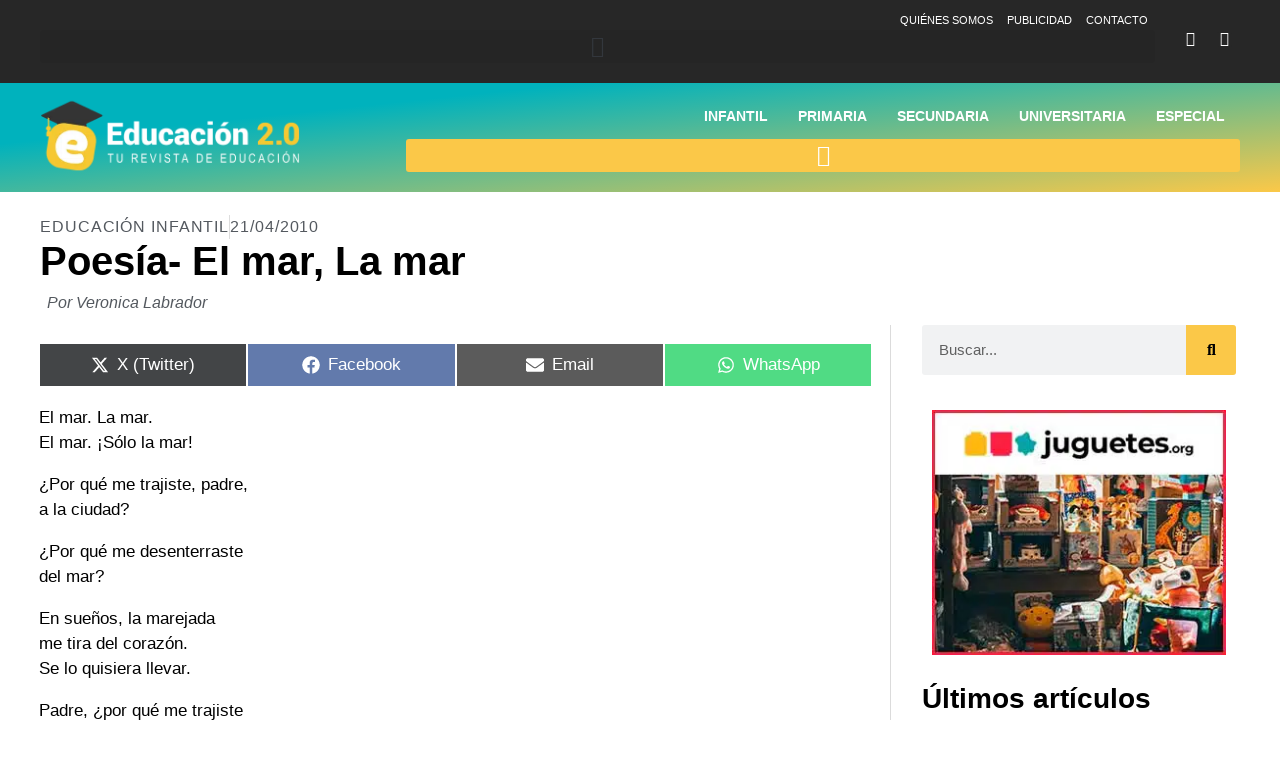

--- FILE ---
content_type: text/html; charset=UTF-8
request_url: https://educacion2.com/poesia-el-mar-la-mar/
body_size: 32725
content:
<!doctype html>
<html lang="es" prefix="og: https://ogp.me/ns#">
<head>
	<meta charset="UTF-8">
	<meta name="viewport" content="width=device-width, initial-scale=1">
	<link rel="profile" href="https://gmpg.org/xfn/11">
		<style>img:is([sizes="auto" i], [sizes^="auto," i]) { contain-intrinsic-size: 3000px 1500px }</style>
	
            <script data-no-defer="1" data-ezscrex="false" data-cfasync="false" data-pagespeed-no-defer data-cookieconsent="ignore" defer src="data:text/javascript,var%20ctPublicFunctions%20%3D%20%7B%22_ajax_nonce%22%3A%22b782c74e51%22%2C%22_rest_nonce%22%3A%22ef3464be5e%22%2C%22_ajax_url%22%3A%22%5C%2Fwp-admin%5C%2Fadmin-ajax.php%22%2C%22_rest_url%22%3A%22https%3A%5C%2F%5C%2Feducacion2.com%5C%2Fwp-json%5C%2F%22%2C%22data__cookies_type%22%3A%22none%22%2C%22data__ajax_type%22%3A%22admin_ajax%22%2C%22data__bot_detector_enabled%22%3A%221%22%2C%22data__frontend_data_log_enabled%22%3A1%2C%22cookiePrefix%22%3A%22%22%2C%22wprocket_detected%22%3Afalse%2C%22host_url%22%3A%22educacion2.com%22%2C%22text__ee_click_to_select%22%3A%22Click%20to%20select%20the%20whole%20data%22%2C%22text__ee_original_email%22%3A%22The%20complete%20one%20is%22%2C%22text__ee_got_it%22%3A%22Got%20it%22%2C%22text__ee_blocked%22%3A%22Bloqueado%22%2C%22text__ee_cannot_connect%22%3A%22Cannot%20connect%22%2C%22text__ee_cannot_decode%22%3A%22Can%20not%20decode%20email.%20Unknown%20reason%22%2C%22text__ee_email_decoder%22%3A%22CleanTalk%20email%20decoder%22%2C%22text__ee_wait_for_decoding%22%3A%22The%20magic%20is%20on%20the%20way%21%22%2C%22text__ee_decoding_process%22%3A%22Please%20wait%20a%20few%20seconds%20while%20we%20decode%20the%20contact%20data.%22%7D"></script>
        
            <script data-no-defer="1" data-ezscrex="false" data-cfasync="false" data-pagespeed-no-defer data-cookieconsent="ignore" defer src="data:text/javascript,var%20ctPublic%20%3D%20%7B%22_ajax_nonce%22%3A%22b782c74e51%22%2C%22settings__forms__check_internal%22%3A%220%22%2C%22settings__forms__check_external%22%3A%220%22%2C%22settings__forms__force_protection%22%3A%220%22%2C%22settings__forms__search_test%22%3A%221%22%2C%22settings__data__bot_detector_enabled%22%3A%221%22%2C%22settings__sfw__anti_crawler%22%3A0%2C%22blog_home%22%3A%22https%3A%5C%2F%5C%2Feducacion2.com%5C%2F%22%2C%22pixel__setting%22%3A%223%22%2C%22pixel__enabled%22%3Atrue%2C%22pixel__url%22%3Anull%2C%22data__email_check_before_post%22%3A%221%22%2C%22data__email_check_exist_post%22%3A%221%22%2C%22data__cookies_type%22%3A%22none%22%2C%22data__key_is_ok%22%3Atrue%2C%22data__visible_fields_required%22%3Atrue%2C%22wl_brandname%22%3A%22Anti-Spam%20by%20CleanTalk%22%2C%22wl_brandname_short%22%3A%22CleanTalk%22%2C%22ct_checkjs_key%22%3A%22c8e317e1e5350959bdfd8b220fd4f4efaaee0963a1c43c24fb562799fbc73849%22%2C%22emailEncoderPassKey%22%3A%2229d1774a82c9ad3b65a89dc384cdffe9%22%2C%22bot_detector_forms_excluded%22%3A%22W10%3D%22%2C%22advancedCacheExists%22%3Atrue%2C%22varnishCacheExists%22%3Afalse%2C%22wc_ajax_add_to_cart%22%3Afalse%7D"></script>
        
<!-- Optimización en motores de búsqueda por Rank Math PRO -  https://rankmath.com/ -->
<title>Poesía- El mar, La mar - Educación 2.0</title>
<style>.flying-press-lazy-bg{background-image:none!important;}</style>
<link rel='preload' href='https://educacion2.com/wp-content/uploads/2023/01/educacion2-logo-blanco.png' as='image' imagesrcset='https://educacion2.com/wp-content/uploads/2023/01/educacion2-logo-blanco.png 544w, https://educacion2.com/wp-content/uploads/2023/01/educacion2-logo-blanco-300x94.png 300w' imagesizes='(max-width: 544px) 100vw, 544px'/>
<link rel='preload' href='https://educacion2.com/wp-content/uploads/2023/01/banner-juguetes.jpg' as='image' imagesrcset='' imagesizes=''/>
<link rel='preload' href='https://educacion2.com/wp-content/uploads/2025/08/velta-al-cole-sin-moviles-300x200.jpg' as='image' imagesrcset='' imagesizes=''/>
<link rel='preload' href='https://educacion2.com/wp-content/uploads/2023/01/banner-mamuky.jpg' as='image' imagesrcset='' imagesizes=''/>
<link rel='preload' href='https://educacion2.com/wp-content/uploads/2019/11/inteligencia-espacial-4-300x179.jpg' as='image' imagesrcset='' imagesizes=''/>
<link rel='preload' href='https://educacion2.com/wp-content/uploads/2024/11/jovenes-adictos-moviles-300x171.jpeg' as='image' imagesrcset='' imagesizes=''/>
<link rel='preload' href='https://educacion2.com/wp-content/uploads/2025/08/problemas-del-sharenting-300x200.jpg' as='image' imagesrcset='' imagesizes=''/>
<link rel='preload' href='https://educacion2.com/wp-content/uploads/2025/08/realidad-virtual-contar-la-historia-300x230.jpg' as='image' imagesrcset='' imagesizes=''/>
<link rel='preload' href='https://educacion2.com/wp-content/plugins/elementor/assets/lib/font-awesome/webfonts/fa-solid-900.woff2' as='font' type='font/woff2' fetchpriority='high' crossorigin='anonymous'><link rel='preload' href='https://educacion2.com/wp-content/plugins/elementor/assets/lib/font-awesome/webfonts/fa-brands-400.woff2' as='font' type='font/woff2' fetchpriority='high' crossorigin='anonymous'>
<style id="flying-press-css">:where(.wp-block-button__link){box-shadow:none;border-radius:9999px;padding:calc(.667em + 2px) calc(1.333em + 2px);text-decoration:none}:root :where(.wp-block-button .wp-block-button__link.is-style-outline),:root :where(.wp-block-button.is-style-outline>.wp-block-button__link){border:2px solid;padding:.667em 1.333em}:root :where(.wp-block-button .wp-block-button__link.is-style-outline:not(.has-text-color)),:root :where(.wp-block-button.is-style-outline>.wp-block-button__link:not(.has-text-color)){color:currentColor}:root :where(.wp-block-button .wp-block-button__link.is-style-outline:not(.has-background)),:root :where(.wp-block-button.is-style-outline>.wp-block-button__link:not(.has-background)){background-color:initial;background-image:none}:where(.wp-block-calendar table:not(.has-background) th){background:#ddd}:where(.wp-block-columns){margin-bottom:1.75em}:where(.wp-block-columns.has-background){padding:1.25em 2.375em}:where(.wp-block-post-comments input[type=submit]){border:none}:where(.wp-block-cover-image:not(.has-text-color)),:where(.wp-block-cover:not(.has-text-color)){color:#fff}:where(.wp-block-cover-image.is-light:not(.has-text-color)),:where(.wp-block-cover.is-light:not(.has-text-color)){color:#000}:root :where(.wp-block-cover h1:not(.has-text-color)),:root :where(.wp-block-cover h2:not(.has-text-color)),:root :where(.wp-block-cover h3:not(.has-text-color)),:root :where(.wp-block-cover h4:not(.has-text-color)),:root :where(.wp-block-cover h5:not(.has-text-color)),:root :where(.wp-block-cover h6:not(.has-text-color)),:root :where(.wp-block-cover p:not(.has-text-color)){color:inherit}:where(.wp-block-file){margin-bottom:1.5em}:where(.wp-block-file__button){border-radius:2em;padding:.5em 1em;display:inline-block}:where(.wp-block-file__button):is(a):active,:where(.wp-block-file__button):is(a):focus,:where(.wp-block-file__button):is(a):hover,:where(.wp-block-file__button):is(a):visited{box-shadow:none;color:#fff;opacity:.85;text-decoration:none}:where(.wp-block-group.wp-block-group-is-layout-constrained){position:relative}.wp-block-image>a,.wp-block-image>figure>a{display:inline-block}.wp-block-image img{box-sizing:border-box;vertical-align:bottom;max-width:100%;height:auto}.wp-block-image[style*=border-radius] img,.wp-block-image[style*=border-radius]>a{border-radius:inherit}.wp-block-image :where(figcaption){margin-top:.5em;margin-bottom:1em}:root :where(.wp-block-image.is-style-rounded img,.wp-block-image .is-style-rounded img){border-radius:9999px}.wp-block-image figure{margin:0}@keyframes show-content-image{0%{visibility:hidden}99%{visibility:hidden}to{visibility:visible}}@keyframes turn-on-visibility{0%{opacity:0}to{opacity:1}}@keyframes turn-off-visibility{0%{opacity:1;visibility:visible}99%{opacity:0;visibility:visible}to{opacity:0;visibility:hidden}}@keyframes lightbox-zoom-in{0%{transform:translate(calc((-100vw + var(--wp--lightbox-scrollbar-width))/2 + var(--wp--lightbox-initial-left-position)),calc(-50vh + var(--wp--lightbox-initial-top-position)))scale(var(--wp--lightbox-scale))}to{transform:translate(-50%,-50%)scale(1)}}@keyframes lightbox-zoom-out{0%{visibility:visible;transform:translate(-50%,-50%)scale(1)}99%{visibility:visible}to{transform:translate(calc((-100vw + var(--wp--lightbox-scrollbar-width))/2 + var(--wp--lightbox-initial-left-position)),calc(-50vh + var(--wp--lightbox-initial-top-position)))scale(var(--wp--lightbox-scale));visibility:hidden}}:where(.wp-block-latest-comments:not([style*=line-height] .wp-block-latest-comments__comment)){line-height:1.1}:where(.wp-block-latest-comments:not([style*=line-height] .wp-block-latest-comments__comment-excerpt p)){line-height:1.8}:root :where(.wp-block-latest-posts.is-grid){padding:0}:root :where(.wp-block-latest-posts.wp-block-latest-posts__list){padding-left:0}ol,ul{box-sizing:border-box}:root :where(.wp-block-list.has-background){padding:1.25em 2.375em}:where(.wp-block-navigation.has-background .wp-block-navigation-item a:not(.wp-element-button)),:where(.wp-block-navigation.has-background .wp-block-navigation-submenu a:not(.wp-element-button)),:where(.wp-block-navigation .wp-block-navigation__submenu-container .wp-block-navigation-item a:not(.wp-element-button)),:where(.wp-block-navigation .wp-block-navigation__submenu-container .wp-block-navigation-submenu a:not(.wp-element-button)),:where(.wp-block-navigation .wp-block-navigation__submenu-container .wp-block-navigation-submenu button.wp-block-navigation-item__content),:where(.wp-block-navigation .wp-block-navigation__submenu-container .wp-block-pages-list__item button.wp-block-navigation-item__content){padding:.5em 1em}@keyframes overlay-menu__fade-in-animation{0%{opacity:0;transform:translateY(.5em)}to{opacity:1;transform:translateY(0)}}:root :where(p.has-background){padding:1.25em 2.375em}:where(p.has-text-color:not(.has-link-color)) a{color:inherit}:where(.wp-block-post-comments-form) input:not([type=submit]),:where(.wp-block-post-comments-form) textarea{border:1px solid #949494;font-family:inherit;font-size:1em}:where(.wp-block-post-comments-form) input:where(:not([type=submit]):not([type=checkbox])),:where(.wp-block-post-comments-form) textarea{padding:calc(.667em + 2px)}:where(.wp-block-post-excerpt){box-sizing:border-box;margin-bottom:var(--wp--style--block-gap);margin-top:var(--wp--style--block-gap)}:where(.wp-block-preformatted.has-background){padding:1.25em 2.375em}:where(.wp-block-search__button){border:1px solid #ccc;padding:6px 10px}:where(.wp-block-search__input){font-family:inherit;font-size:inherit;font-style:inherit;font-weight:inherit;letter-spacing:inherit;line-height:inherit;text-transform:inherit}:where(.wp-block-search__button-inside .wp-block-search__inside-wrapper){box-sizing:border-box;border:1px solid #949494;padding:4px}:where(.wp-block-search__button-inside .wp-block-search__inside-wrapper) :where(.wp-block-search__button){padding:4px 8px}:root :where(.wp-block-separator.is-style-dots){text-align:center;height:auto;line-height:1}:root :where(.wp-block-separator.is-style-dots):before{color:currentColor;content:"···";letter-spacing:2em;padding-left:2em;font-family:serif;font-size:1.5em}:root :where(.wp-block-site-logo.is-style-rounded){border-radius:9999px}:root :where(.wp-block-social-links .wp-social-link a){padding:.25em}:root :where(.wp-block-social-links.is-style-logos-only .wp-social-link a){padding:0}:root :where(.wp-block-social-links.is-style-pill-shape .wp-social-link a){padding-left:.666667em;padding-right:.666667em}:root :where(.wp-block-tag-cloud.is-style-outline){flex-wrap:wrap;gap:1ch;display:flex}:root :where(.wp-block-tag-cloud.is-style-outline a){border:1px solid;margin-right:0;padding:1ch 2ch;font-size:unset!important;text-decoration:none!important}:root :where(.wp-block-table-of-contents){box-sizing:border-box}:where(.wp-block-term-description){box-sizing:border-box;margin-bottom:var(--wp--style--block-gap);margin-top:var(--wp--style--block-gap)}:where(pre.wp-block-verse){font-family:inherit}:root{--wp--preset--font-size--normal:16px;--wp--preset--font-size--huge:42px}.screen-reader-text{clip-path:inset(50%);border:0;width:1px;height:1px;margin:-1px;padding:0;position:absolute;overflow:hidden;overflow-wrap:normal!important}.screen-reader-text:focus{clip-path:none;color:#444;z-index:100000;background-color:#ddd;width:auto;height:auto;padding:15px 23px 14px;font-size:1em;line-height:normal;text-decoration:none;display:block;top:5px;left:5px}html :where(.has-border-color){border-style:solid}html :where([style*=border-top-color]){border-top-style:solid}html :where([style*=border-right-color]){border-right-style:solid}html :where([style*=border-bottom-color]){border-bottom-style:solid}html :where([style*=border-left-color]){border-left-style:solid}html :where([style*=border-width]){border-style:solid}html :where([style*=border-top-width]){border-top-style:solid}html :where([style*=border-right-width]){border-right-style:solid}html :where([style*=border-bottom-width]){border-bottom-style:solid}html :where([style*=border-left-width]){border-left-style:solid}html :where(img[class*=wp-image-]){max-width:100%;height:auto}:where(figure){margin:0 0 1em}html :where(.is-position-sticky){--wp-admin--admin-bar--position-offset:var(--wp-admin--admin-bar--height,0px)}@media screen and (width<=600px){html :where(.is-position-sticky){--wp-admin--admin-bar--position-offset:0px}}@keyframes apbctIframePreloaderRotate{to{transform:rotate(360deg)}}@keyframes apbctIframePreloaderPrixClipFix{0%{clip-path:polygon(50% 50%,0 0,0 0,0 0,0 0,0 0)}25%{clip-path:polygon(50% 50%,0 0,100% 0,100% 0,100% 0,100% 0)}50%{clip-path:polygon(50% 50%,0 0,100% 0,100% 100%,100% 100%,100% 100%)}75%{clip-path:polygon(50% 50%,0 0,100% 0,100% 100%,0 100%,0 100%)}to{clip-path:polygon(50% 50%,0 0,100% 0,100% 100%,0 100%,0 0)}}@keyframes ct-encoded-form-loader-spin{0%{transform:rotate(0)}to{transform:rotate(360deg)}}@keyframes apbct_dog{0%,to,75%{color:#fff0;text-shadow:0 0 2px #aaa;scale:1}25%{color:unset;text-shadow:unset;scale:2}}.scriptlesssocialsharing{box-sizing:border-box;margin:18px auto}.scriptlesssocialsharing a.button{box-shadow:none;color:#fff;text-align:center;border:none;border-radius:0;margin:0;line-height:1;text-decoration:none}.scriptlesssocialsharing a.button:hover{color:#fff}.scriptlesssocialsharing .screen-reader-text{clip:rect(1px,1px,1px,1px);border:0;width:1px;height:1px;position:absolute;overflow:hidden}.scriptlesssocialsharing__buttons{flex-wrap:wrap;display:flex}.scriptlesssocialsharing__buttons a.button{border:1px solid;justify-content:center;align-items:center;display:flex}.scriptlesssocialsharing__icon{fill:currentColor;width:1em;height:1em;font-size:18px;display:inline-block}.scriptlesssocialsharing__icon+.sss-name{margin-left:8px}.scriptlesssocialsharing .button.email{background-color:#333c}.scriptlesssocialsharing .button.email:hover{background-color:#333}.scriptlesssocialsharing .button.twitter{background-color:#14171acc}.scriptlesssocialsharing .button.twitter:hover{background-color:#14171a}.scriptlesssocialsharing .button.facebook{background-color:#3b5998cc}.scriptlesssocialsharing .button.facebook:hover{background-color:#3b5998}.scriptlesssocialsharing .button.whatsapp{background-color:#25d366cc}.scriptlesssocialsharing .button.whatsapp:hover{background-color:#25d366}@media print{.scriptlesssocialsharing{display:none}}html{text-size-adjust:100%;line-height:1.15}*,:after,:before{box-sizing:border-box}body{color:#333;-webkit-font-smoothing:antialiased;background-color:#fff;margin:0;font-family:-apple-system,BlinkMacSystemFont,Segoe UI,Roboto,Helvetica Neue,Arial,Noto Sans,sans-serif,Apple Color Emoji,Segoe UI Emoji,Segoe UI Symbol,Noto Color Emoji;font-size:1rem;font-weight:400;line-height:1.5}h1,h2,h3,h4,h5,h6{color:inherit;margin-block:.5rem 1rem;font-family:inherit;font-weight:500;line-height:1.2}h1{font-size:2.5rem}h2{font-size:2rem}h3{font-size:1.75rem}h4{font-size:1.5rem}p{margin-block:0 .9rem}a{color:#c36;background-color:#fff0;text-decoration:none}a:active,a:hover{color:#336}a:not([href]):not([tabindex]),a:not([href]):not([tabindex]):focus,a:not([href]):not([tabindex]):hover{color:inherit;text-decoration:none}a:not([href]):not([tabindex]):focus{outline:0}b,strong{font-weight:bolder}img{border-style:none;max-width:100%;height:auto}@media print{*,:after,:before{box-shadow:none!important;color:#000!important;text-shadow:none!important;background:0 0!important}a,a:visited{text-decoration:underline}a[href]:after{content:" (" attr(href)")"}a[href^=\#]:after,a[href^=javascript\:]:after{content:""}img,tr{break-inside:avoid}h2,h3,p{orphans:3;widows:3}h2,h3{break-after:avoid}}label{vertical-align:middle;line-height:1;display:inline-block}button,input,optgroup,select,textarea{margin:0;font-family:inherit;font-size:1rem;line-height:1.5}input[type=date],input[type=email],input[type=number],input[type=password],input[type=search],input[type=tel],input[type=text],input[type=url],select,textarea{border:1px solid #666;border-radius:3px;width:100%;padding:.5rem 1rem;transition:all .3s}input[type=date]:focus,input[type=email]:focus,input[type=number]:focus,input[type=password]:focus,input[type=search]:focus,input[type=tel]:focus,input[type=text]:focus,input[type=url]:focus,select:focus,textarea:focus{border-color:#333}button,input{overflow:visible}button,select{text-transform:none}[type=button],[type=reset],[type=submit],button{appearance:button;width:auto}[type=button],[type=submit],button{color:#c36;text-align:center;user-select:none;white-space:nowrap;background-color:#fff0;border:1px solid #c36;border-radius:3px;padding:.5rem 1rem;font-size:1rem;font-weight:400;transition:all .3s;display:inline-block}[type=button]:focus:not(:focus-visible),[type=submit]:focus:not(:focus-visible),button:focus:not(:focus-visible){outline:none}[type=button]:focus,[type=button]:hover,[type=submit]:focus,[type=submit]:hover,button:focus,button:hover{color:#fff;background-color:#c36;text-decoration:none}[type=button]:not(:disabled),[type=submit]:not(:disabled),button:not(:disabled){cursor:pointer}[type=checkbox],[type=radio]{box-sizing:border-box;padding:0}[type=number]::-webkit-inner-spin-button,[type=number]::-webkit-outer-spin-button{height:auto}[type=search]{appearance:textfield;outline-offset:-2px}[type=search]::-webkit-search-decoration{appearance:none}::-webkit-file-upload-button{appearance:button;font:inherit}dd,dl,dt,li,ol,ul{vertical-align:baseline;background:#fff0;border:0;outline:0;margin-block:0;font-size:100%}.screen-reader-text{clip:rect(1px,1px,1px,1px);width:1px;height:1px;overflow:hidden;overflow-wrap:normal!important;position:absolute!important}.screen-reader-text:focus{clip-path:none;color:#333;z-index:100000;background-color:#eee;width:auto;height:auto;padding:12px 24px;font-size:1rem;line-height:normal;text-decoration:none;display:block;top:5px;left:5px;clip:auto!important}:root{--direction-multiplier:1}.elementor-screen-only,.screen-reader-text,.screen-reader-text span,.ui-helper-hidden-accessible{clip:rect(0px,0px,0px,0px);border:0;width:1px;height:1px;margin:-1px;padding:0;position:absolute;top:-10000em;overflow:hidden}.elementor *,.elementor :after,.elementor :before{box-sizing:border-box}.elementor a{box-shadow:none;text-decoration:none}.elementor img{box-shadow:none;border:none;border-radius:0;max-width:100%;height:auto}.elementor .elementor-widget:not(.elementor-widget-text-editor):not(.elementor-widget-theme-post-content) figure{margin:0}.elementor-element{--flex-direction:initial;--flex-wrap:initial;--justify-content:initial;--align-items:initial;--align-content:initial;--gap:initial;--flex-basis:initial;--flex-grow:initial;--flex-shrink:initial;--order:initial;--align-self:initial;align-self:var(--align-self);flex-basis:var(--flex-basis);flex-grow:var(--flex-grow);flex-shrink:var(--flex-shrink);order:var(--order)}.elementor-element:where(.e-con-full,.elementor-widget){align-content:var(--align-content);align-items:var(--align-items);flex-direction:var(--flex-direction);flex-wrap:var(--flex-wrap);gap:var(--row-gap)var(--column-gap);justify-content:var(--justify-content)}:root{--page-title-display:block}.elementor-page-title,h1.entry-title{display:var(--page-title-display)}@keyframes eicon-spin{0%{transform:rotate(0)}to{transform:rotate(359deg)}}.elementor-section{position:relative}.elementor-section .elementor-container{margin-left:auto;margin-right:auto;display:flex;position:relative}@media (width<=1024px){.elementor-section .elementor-container{flex-wrap:wrap}}.elementor-section.elementor-section-boxed>.elementor-container{max-width:1140px}.elementor-widget-wrap{flex-wrap:wrap;align-content:flex-start;width:100%;position:relative}.elementor:not(.elementor-bc-flex-widget) .elementor-widget-wrap{display:flex}.elementor-widget-wrap>.elementor-element{width:100%}.elementor-widget{position:relative}.elementor-widget:not(:last-child){margin-bottom:var(--kit-widget-spacing,20px)}.elementor-column{min-height:1px;display:flex;position:relative}.elementor-column-gap-default>.elementor-column>.elementor-element-populated{padding:10px}@media (width>=768px){.elementor-column.elementor-col-20,.elementor-column[data-col="20"]{width:20%}.elementor-column.elementor-col-50,.elementor-column[data-col="50"]{width:50%}.elementor-column.elementor-col-100,.elementor-column[data-col="100"]{width:100%}}@media (width<=767px){.elementor-column{width:100%}}.elementor-grid{column-gap:var(--grid-column-gap);row-gap:var(--grid-row-gap);display:grid}.elementor-grid .elementor-grid-item{min-width:0}.elementor-grid-0 .elementor-grid{margin-bottom:calc(-1*var(--grid-row-gap));width:100%;word-spacing:var(--grid-column-gap);display:inline-block}.elementor-grid-0 .elementor-grid .elementor-grid-item{margin-bottom:var(--grid-row-gap);word-break:break-word;display:inline-block}.elementor-grid-1 .elementor-grid{grid-template-columns:repeat(1,1fr)}.elementor-grid-4 .elementor-grid{grid-template-columns:repeat(4,1fr)}@media (width<=1024px){.elementor-grid-tablet-2 .elementor-grid{grid-template-columns:repeat(2,1fr)}}@media (width<=767px){.elementor-grid-mobile-1 .elementor-grid{grid-template-columns:repeat(1,1fr)}}@media (width>=1025px){#elementor-device-mode:after{content:"desktop"}}@media (width>=-1px){#elementor-device-mode:after{content:"widescreen"}}@media (width<=-1px){#elementor-device-mode:after{content:"tablet_extra"}}@media (width<=1024px){#elementor-device-mode:after{content:"tablet"}}@media (width<=-1px){#elementor-device-mode:after{content:"mobile_extra"}}@media (width<=767px){#elementor-device-mode:after{content:"mobile"}}@media (prefers-reduced-motion:no-preference){html{scroll-behavior:smooth}}.elementor-element:where(:not(.e-con)):where(:not(.e-div-block-base)) .elementor-widget-container,.elementor-element:where(:not(.e-con)):where(:not(.e-div-block-base)):not(:has(.elementor-widget-container)){transition:background .3s,border .3s,border-radius .3s,box-shadow .3s,transform var(--e-transform-transition-duration,.4s)}.elementor-heading-title{margin:0;padding:0;line-height:1}.elementor-icon{color:#69727d;text-align:center;font-size:50px;line-height:1;transition:all .3s;display:inline-block}.elementor-icon:hover{color:#69727d}.elementor-icon i,.elementor-icon svg{width:1em;height:1em;display:block;position:relative}.elementor-icon i:before,.elementor-icon svg:before{position:absolute;left:50%;transform:translate(-50%)}.elementor-shape-rounded .elementor-icon{border-radius:10%}@media (width<=767px){.elementor .elementor-hidden-mobile,.elementor .elementor-hidden-phone{display:none}}@media (width>=768px) and (width<=1024px){.elementor .elementor-hidden-tablet{display:none}}@media (width>=1025px) and (width<=99999px){.elementor .elementor-hidden-desktop{display:none}}.elementor-item:after,.elementor-item:before{transition:all .3s cubic-bezier(.58,.3,.005,1);display:block;position:absolute}.elementor-item:not(:hover):not(:focus):not(.elementor-item-active):not(.highlighted):after,.elementor-item:not(:hover):not(:focus):not(.elementor-item-active):not(.highlighted):before{opacity:0}.elementor-item-active:after,.elementor-item-active:before,.elementor-item.highlighted:after,.elementor-item.highlighted:before,.elementor-item:focus:after,.elementor-item:focus:before,.elementor-item:hover:after,.elementor-item:hover:before{transform:scale(1)}.elementor-nav-menu--main .elementor-nav-menu a{transition:all .4s}.elementor-nav-menu--main .elementor-nav-menu a,.elementor-nav-menu--main .elementor-nav-menu a.highlighted,.elementor-nav-menu--main .elementor-nav-menu a:focus,.elementor-nav-menu--main .elementor-nav-menu a:hover{padding:13px 20px}.elementor-nav-menu--main .elementor-nav-menu ul{border-style:solid;border-width:0;width:12em;padding:0;position:absolute}.elementor-nav-menu--layout-horizontal{display:flex}.elementor-nav-menu--layout-horizontal .elementor-nav-menu{flex-wrap:wrap;display:flex}.elementor-nav-menu--layout-horizontal .elementor-nav-menu a{white-space:nowrap;flex-grow:1}.elementor-nav-menu--layout-horizontal .elementor-nav-menu>li{display:flex}.elementor-nav-menu--layout-horizontal .elementor-nav-menu>li ul,.elementor-nav-menu--layout-horizontal .elementor-nav-menu>li>.scroll-down{top:100%!important}.elementor-nav-menu--layout-horizontal .elementor-nav-menu>li:not(:first-child)>a{margin-inline-start:var(--e-nav-menu-horizontal-menu-item-margin)}.elementor-nav-menu--layout-horizontal .elementor-nav-menu>li:not(:first-child)>.scroll-down,.elementor-nav-menu--layout-horizontal .elementor-nav-menu>li:not(:first-child)>.scroll-up,.elementor-nav-menu--layout-horizontal .elementor-nav-menu>li:not(:first-child)>ul{inset-inline-start:var(--e-nav-menu-horizontal-menu-item-margin)!important}.elementor-nav-menu--layout-horizontal .elementor-nav-menu>li:not(:last-child)>a{margin-inline-end:var(--e-nav-menu-horizontal-menu-item-margin)}.elementor-nav-menu--layout-horizontal .elementor-nav-menu>li:not(:last-child):after{border-color:var(--e-nav-menu-divider-color,#000);border-left-style:var(--e-nav-menu-divider-style,solid);border-left-width:var(--e-nav-menu-divider-width,2px);content:var(--e-nav-menu-divider-content,none);height:var(--e-nav-menu-divider-height,35%);align-self:center}.elementor-nav-menu__align-end .elementor-nav-menu{justify-content:flex-end;margin-inline-start:auto}.elementor-widget-nav-menu:not(.elementor-nav-menu--toggle) .elementor-menu-toggle{display:none}.elementor-widget-nav-menu .elementor-widget-container,.elementor-widget-nav-menu:not(:has(.elementor-widget-container)):not([class*=elementor-hidden-]){flex-direction:column;display:flex}.elementor-nav-menu{z-index:2;position:relative}.elementor-nav-menu:after{clear:both;content:" ";visibility:hidden;height:0;font:0/0 serif;display:block;overflow:hidden}.elementor-nav-menu,.elementor-nav-menu li,.elementor-nav-menu ul{-webkit-tap-highlight-color:#fff0;margin:0;padding:0;line-height:normal;list-style:none;display:block}.elementor-nav-menu ul{display:none}.elementor-nav-menu ul ul a,.elementor-nav-menu ul ul a:active,.elementor-nav-menu ul ul a:focus,.elementor-nav-menu ul ul a:hover{border-left:16px solid #fff0}.elementor-nav-menu ul ul ul a,.elementor-nav-menu ul ul ul a:active,.elementor-nav-menu ul ul ul a:focus,.elementor-nav-menu ul ul ul a:hover{border-left:24px solid #fff0}.elementor-nav-menu ul ul ul ul a,.elementor-nav-menu ul ul ul ul a:active,.elementor-nav-menu ul ul ul ul a:focus,.elementor-nav-menu ul ul ul ul a:hover{border-left:32px solid #fff0}.elementor-nav-menu ul ul ul ul ul a,.elementor-nav-menu ul ul ul ul ul a:active,.elementor-nav-menu ul ul ul ul ul a:focus,.elementor-nav-menu ul ul ul ul ul a:hover{border-left:40px solid #fff0}.elementor-nav-menu a,.elementor-nav-menu li{position:relative}.elementor-nav-menu li{border-width:0}.elementor-nav-menu a{align-items:center;display:flex}.elementor-nav-menu a,.elementor-nav-menu a:focus,.elementor-nav-menu a:hover{padding:10px 20px;line-height:20px}.elementor-nav-menu--dropdown .elementor-item.elementor-item-active,.elementor-nav-menu--dropdown .elementor-item.highlighted,.elementor-nav-menu--dropdown .elementor-item:focus,.elementor-nav-menu--dropdown .elementor-item:hover,.elementor-sub-item.elementor-item-active,.elementor-sub-item.highlighted,.elementor-sub-item:focus,.elementor-sub-item:hover{color:#fff;background-color:#3f444b}.elementor-menu-toggle{color:#33373d;cursor:pointer;font-size:var(--nav-menu-icon-size,22px);background-color:#0000000d;border:0 solid;border-radius:3px;justify-content:center;align-items:center;padding:.25em;display:flex}.elementor-menu-toggle.elementor-active .elementor-menu-toggle__icon--open,.elementor-menu-toggle:not(.elementor-active) .elementor-menu-toggle__icon--close{display:none}.elementor-menu-toggle svg{width:1em;height:auto;fill:var(--nav-menu-icon-color,currentColor)}span.elementor-menu-toggle__icon--close,span.elementor-menu-toggle__icon--open{line-height:1}.elementor-nav-menu--dropdown{background-color:#fff;font-size:13px}.elementor-nav-menu--dropdown.elementor-nav-menu__container{transform-origin:top;margin-top:10px;transition:max-height .3s,transform .3s;overflow:hidden auto}.elementor-nav-menu--dropdown.elementor-nav-menu__container .elementor-sub-item{font-size:.85em}.elementor-nav-menu--dropdown a{color:#33373d}ul.elementor-nav-menu--dropdown a,ul.elementor-nav-menu--dropdown a:focus,ul.elementor-nav-menu--dropdown a:hover{text-shadow:none;border-inline-start:8px solid #fff0}.elementor-nav-menu--toggle{--menu-height:100vh}.elementor-nav-menu--toggle .elementor-menu-toggle:not(.elementor-active)+.elementor-nav-menu__container{max-height:0;overflow:hidden;transform:scaleY(0)}@media (width<=767px){.elementor-nav-menu--dropdown-mobile .elementor-nav-menu--main{display:none}}@media (width>=768px){.elementor-nav-menu--dropdown-mobile .elementor-menu-toggle,.elementor-nav-menu--dropdown-mobile .elementor-nav-menu--dropdown{display:none}.elementor-nav-menu--dropdown-mobile nav.elementor-nav-menu--dropdown.elementor-nav-menu__container{overflow-y:hidden}}@media (width<=1024px){.elementor-nav-menu--dropdown-tablet .elementor-nav-menu--main{display:none}}@media (width>=1025px){.elementor-nav-menu--dropdown-tablet .elementor-menu-toggle,.elementor-nav-menu--dropdown-tablet .elementor-nav-menu--dropdown{display:none}.elementor-nav-menu--dropdown-tablet nav.elementor-nav-menu--dropdown.elementor-nav-menu__container{overflow-y:hidden}}@keyframes hide-scroll{0%,to{overflow:hidden}}.elementor-widget-social-icons.elementor-grid-0 .elementor-widget-container,.elementor-widget-social-icons.elementor-grid-0:not(:has(.elementor-widget-container)),.elementor-widget-social-icons.elementor-grid-mobile-0 .elementor-widget-container,.elementor-widget-social-icons.elementor-grid-mobile-0:not(:has(.elementor-widget-container)),.elementor-widget-social-icons.elementor-grid-tablet-0 .elementor-widget-container,.elementor-widget-social-icons.elementor-grid-tablet-0:not(:has(.elementor-widget-container)){font-size:0;line-height:1}.elementor-widget-social-icons:not(.elementor-grid-0):not(.elementor-grid-tablet-0):not(.elementor-grid-mobile-0) .elementor-grid{display:inline-grid}.elementor-widget-social-icons .elementor-grid{column-gap:var(--grid-column-gap,5px);row-gap:var(--grid-row-gap,5px);grid-template-columns:var(--grid-template-columns);justify-content:var(--justify-content,center);justify-items:var(--justify-content,center)}.elementor-icon.elementor-social-icon{font-size:var(--icon-size,25px);height:calc(var(--icon-size,25px) + 2*var(--icon-padding,.5em));line-height:var(--icon-size,25px);width:calc(var(--icon-size,25px) + 2*var(--icon-padding,.5em))}.elementor-social-icon{--e-social-icon-icon-color:#fff;cursor:pointer;text-align:center;background-color:#69727d;justify-content:center;align-items:center;display:inline-flex}.elementor-social-icon i{color:var(--e-social-icon-icon-color)}.elementor-social-icon svg{fill:var(--e-social-icon-icon-color)}.elementor-social-icon:last-child{margin:0}.elementor-social-icon:hover{color:#fff;opacity:.9}.elementor-social-icon-facebook,.elementor-social-icon-facebook-f{background-color:#3b5998}.elementor-social-icon-twitter{background-color:#1da1f2}.elementor-widget-image{text-align:center}.elementor-widget-image a{display:inline-block}.elementor-widget-image a img[src$=\.svg]{width:48px}.elementor-widget-image img{vertical-align:middle;display:inline-block}.elementor-post-info__terms-list,.elementor-icon-list-items .elementor-icon-list-item .elementor-icon-list-text{display:inline-block}.elementor-icon-list-items .elementor-icon-list-item .elementor-icon-list-text a,.elementor-icon-list-items .elementor-icon-list-item .elementor-icon-list-text span{display:inline}.elementor-widget.elementor-icon-list--layout-inline .elementor-widget-container,.elementor-widget:not(:has(.elementor-widget-container)) .elementor-widget-container{overflow:hidden}.elementor-widget .elementor-icon-list-items.elementor-inline-items{flex-wrap:wrap;margin-inline:-8px;display:flex}.elementor-widget .elementor-icon-list-items.elementor-inline-items .elementor-inline-item{word-break:break-word}.elementor-widget .elementor-icon-list-items.elementor-inline-items .elementor-icon-list-item{margin-inline:8px}.elementor-widget .elementor-icon-list-items.elementor-inline-items .elementor-icon-list-item:after{border-width:0;border-inline-start-width:1px;border-style:solid;width:auto;height:100%;position:relative;inset-inline:auto -8px}.elementor-widget .elementor-icon-list-items{margin:0;padding:0;list-style-type:none}.elementor-widget .elementor-icon-list-item{margin:0;padding:0;position:relative}.elementor-widget .elementor-icon-list-item:after{width:100%;position:absolute;inset-block-end:0}.elementor-widget .elementor-icon-list-item,.elementor-widget .elementor-icon-list-item a{align-items:var(--icon-vertical-align,center);font-size:inherit;display:flex}.elementor-widget:not(.elementor-align-right) .elementor-icon-list-item:after{inset-inline-start:0}.elementor-widget:not(.elementor-align-left) .elementor-icon-list-item:after{inset-inline-end:0}@media (width>=-1px){.elementor-widget:not(.elementor-widescreen-align-right) .elementor-icon-list-item:after{inset-inline-start:0}.elementor-widget:not(.elementor-widescreen-align-left) .elementor-icon-list-item:after{inset-inline-end:0}}@media (width<=-1px){.elementor-widget:not(.elementor-laptop-align-right) .elementor-icon-list-item:after{inset-inline-start:0}.elementor-widget:not(.elementor-laptop-align-left) .elementor-icon-list-item:after{inset-inline-end:0}.elementor-widget:not(.elementor-tablet_extra-align-right) .elementor-icon-list-item:after{inset-inline-start:0}.elementor-widget:not(.elementor-tablet_extra-align-left) .elementor-icon-list-item:after{inset-inline-end:0}}@media (width<=1024px){.elementor-widget:not(.elementor-tablet-align-right) .elementor-icon-list-item:after{inset-inline-start:0}.elementor-widget:not(.elementor-tablet-align-left) .elementor-icon-list-item:after{inset-inline-end:0}}@media (width<=-1px){.elementor-widget:not(.elementor-mobile_extra-align-right) .elementor-icon-list-item:after{inset-inline-start:0}.elementor-widget:not(.elementor-mobile_extra-align-left) .elementor-icon-list-item:after{inset-inline-end:0}}@media (width<=767px){.elementor-widget:not(.elementor-mobile-align-right) .elementor-icon-list-item:after{inset-inline-start:0}.elementor-widget:not(.elementor-mobile-align-left) .elementor-icon-list-item:after{inset-inline-end:0}}#left-area ul.elementor-icon-list-items,.elementor .elementor-element ul.elementor-icon-list-items,.elementor-edit-area .elementor-element ul.elementor-icon-list-items{padding:0}.fa,.fab,.fad,.fal,.far,.fas{-webkit-font-smoothing:antialiased;font-variant:normal;text-rendering:auto;font-style:normal;line-height:1;display:inline-block}@-webkit-keyframes fa-spin{0%{transform:rotate(0)}to{transform:rotate(1turn)}}@keyframes fa-spin{0%{transform:rotate(0)}to{transform:rotate(1turn)}}.fa-angle-left:before{content:""}.fa-angle-right:before{content:""}.fa-facebook:before{content:""}.fa-search:before{content:""}.fa-twitter:before{content:""}@font-face{font-display:swap;font-family:"Font Awesome 5 Free";font-style:normal;font-weight:400;src:url(https://educacion2.com/wp-content/plugins/elementor/assets/lib/font-awesome/webfonts/fa-regular-400.woff2)format("woff2"),url(https://educacion2.com/wp-content/plugins/elementor/assets/lib/font-awesome/webfonts/fa-regular-400.woff)format("woff"),url(https://educacion2.com/wp-content/plugins/elementor/assets/lib/font-awesome/webfonts/fa-regular-400.ttf)format("truetype")}@font-face{font-display:swap;font-family:"Font Awesome 5 Free";font-style:normal;font-weight:900;src:url(https://educacion2.com/wp-content/plugins/elementor/assets/lib/font-awesome/webfonts/fa-solid-900.woff2)format("woff2"),url(https://educacion2.com/wp-content/plugins/elementor/assets/lib/font-awesome/webfonts/fa-solid-900.woff)format("woff"),url(https://educacion2.com/wp-content/plugins/elementor/assets/lib/font-awesome/webfonts/fa-solid-900.ttf)format("truetype")}.fa,.fas{font-family:"Font Awesome 5 Free";font-weight:900}.elementor-widget-heading .elementor-heading-title[class*=elementor-size-]>a{color:inherit;font-size:inherit;line-height:inherit}.elementor-post-navigation-borders-yes .elementor-post-navigation.elementor-grid{border-top:1px solid;border-bottom:1px solid;border-image:initial;color:#d5d8dc;border-left:none;border-right:none;padding-top:10px;padding-bottom:10px}.elementor-post-navigation-borders-yes .elementor-post-navigation__separator{background-color:#d5d8dc;width:1px;height:100%;margin:0 auto}.elementor-post-navigation{display:flex;overflow:hidden}.elementor-post-navigation .post-navigation__arrow-wrapper{color:#d5d8dc;fill:#d5d8dc;display:flex}.elementor-post-navigation .post-navigation__arrow-wrapper.post-navigation__arrow-next,.elementor-post-navigation .post-navigation__arrow-wrapper.post-navigation__arrow-prev{font-size:30px}.elementor-post-navigation .post-navigation__arrow-wrapper i{transform:translateY(-5%)}.elementor-post-navigation .post-navigation__arrow-wrapper svg{width:1em;height:auto}.elementor-post-navigation .elementor-post-navigation__link__next,.elementor-post-navigation .elementor-post-navigation__link__prev{overflow:hidden}.elementor-post-navigation .elementor-post-navigation__link a{align-items:center;gap:15px;max-width:100%;display:flex}.elementor-post-navigation .post-navigation__next--label,.elementor-post-navigation .post-navigation__prev--label{text-transform:uppercase;font-size:.8em}.elementor-post-navigation .post-navigation__next--title,.elementor-post-navigation .post-navigation__prev--title{font-size:.7em}.elementor-post-navigation .post-navigation__next--label,.elementor-post-navigation .post-navigation__next--title,.elementor-post-navigation .post-navigation__prev--label,.elementor-post-navigation .post-navigation__prev--title{text-overflow:ellipsis;overflow:hidden}.elementor-post-navigation span.elementor-post-navigation__link__next{text-align:end}.elementor-post-navigation span.elementor-post-navigation__link__next,.elementor-post-navigation span.elementor-post-navigation__link__prev{flex-direction:column;display:flex}.elementor-post-navigation .elementor-grid{justify-content:space-between}.elementor-post-navigation .elementor-post-navigation__link{text-overflow:ellipsis;white-space:nowrap;width:calc(50% - .5px);overflow:hidden}.elementor-post-navigation .elementor-post-navigation__separator-wrapper{text-align:center}.elementor-post-navigation .elementor-post-navigation__next{text-align:end}.elementor-post-navigation .elementor-post-navigation__next a{justify-content:flex-end}.elementor-author-box{align-items:center;display:flex}.elementor-author-box__text{flex-grow:1;font-size:17px}.elementor-author-box__name{margin-bottom:5px;font-size:24px}.elementor-author-box__bio,.elementor-author-box__bio p{margin-bottom:.8em}.elementor-author-box__bio p:last-of-type{margin-bottom:0}.elementor-search-form{transition:all .2s;display:block}.elementor-search-form button,.elementor-search-form input[type=search]{appearance:none;vertical-align:middle;white-space:normal;background:0 0;border:0;min-width:0;margin:0;padding:0;font-size:15px;line-height:1;display:inline-block}.elementor-search-form button:focus,.elementor-search-form input[type=search]:focus{color:inherit;outline:0}.elementor-search-form button{color:#fff;font-size:var(--e-search-form-submit-icon-size,16px);background-color:#69727d;border-radius:0}.elementor-search-form__container{border:0 solid #fff0;min-height:50px;transition:all .2s;display:flex;overflow:hidden}.elementor-search-form__container:not(.elementor-search-form--full-screen){background:#f1f2f3}.elementor-search-form__input{color:#3f444b;flex-basis:100%;transition:color .2s}.elementor-search-form__input::placeholder{color:inherit;opacity:.6;font-family:inherit}.elementor-search-form__submit{font-size:var(--e-search-form-submit-icon-size,16px);transition:color .2s,background .2s}.elementor-search-form__submit svg{fill:var(--e-search-form-submit-text-color,#fff);height:var(--e-search-form-submit-icon-size,16px);width:var(--e-search-form-submit-icon-size,16px)}.elementor-search-form .elementor-search-form__submit,.elementor-search-form .elementor-search-form__submit:hover{color:var(--e-search-form-submit-text-color,#fff);border:none;border-radius:0}.elementor-widget-divider{--divider-border-style:none;--divider-border-width:1px;--divider-color:#0c0d0e;--divider-icon-size:20px;--divider-element-spacing:10px;--divider-pattern-height:24px;--divider-pattern-size:20px;--divider-pattern-url:none;--divider-pattern-repeat:repeat-x}.elementor-widget-divider .elementor-divider{display:flex}.elementor-widget-divider .elementor-icon{font-size:var(--divider-icon-size)}.elementor-widget-divider .elementor-divider-separator{direction:ltr;margin:0;display:flex}.elementor-widget-divider:not(.elementor-widget-divider--view-line_text):not(.elementor-widget-divider--view-line_icon) .elementor-divider-separator{border-block-start:var(--divider-border-width)var(--divider-border-style)var(--divider-color)}.elementor-widget-archive-posts:after,.elementor-widget-posts:after{display:none}.elementor-post__thumbnail__link{transition:none}.elementor-posts-container:not(.elementor-posts-masonry){align-items:stretch}.elementor-posts-container .elementor-post{margin:0;padding:0}.elementor-posts-container .elementor-post__thumbnail{overflow:hidden}.elementor-posts-container .elementor-post__thumbnail img{width:100%;max-width:none;max-height:none;transition:filter .3s;display:block}.elementor-posts-container .elementor-post__thumbnail__link{width:100%;display:block;position:relative}.elementor-posts .elementor-post{flex-direction:column;transition-property:background,border,box-shadow;transition-duration:.25s}.elementor-posts .elementor-post__title{margin:0;font-size:18px}.elementor-posts .elementor-post__text{display:var(--item-display,block);flex-direction:column;flex-grow:1}.elementor-posts .elementor-post__thumbnail{position:relative}.elementor-posts--skin-classic .elementor-post{overflow:hidden}.elementor-posts--thumbnail-top .elementor-post__thumbnail__link{margin-bottom:20px}.elementor-posts--thumbnail-top .elementor-post__text{width:100%}.elementor-posts--thumbnail-left .elementor-post,.elementor-posts--thumbnail-right .elementor-post{flex-direction:row}.elementor-posts--thumbnail-left .elementor-post__thumbnail__link,.elementor-posts--thumbnail-right .elementor-post__thumbnail__link{flex-shrink:0;width:25%}.elementor-posts--thumbnail-left .elementor-post__thumbnail__link{order:0;margin-right:20px}.elementor-posts .elementor-post{display:flex}@font-face{font-display:swap;font-family:eicons;src:url(https://educacion2.com/wp-content/plugins/elementor/assets/lib/eicons/fonts/eicons.woff2?5.43.0)format("woff2"),url(https://educacion2.com/wp-content/plugins/elementor/assets/lib/eicons/fonts/eicons.woff?5.43.0)format("woff"),url(https://educacion2.com/wp-content/plugins/elementor/assets/lib/eicons/fonts/eicons.ttf?5.43.0)format("truetype");font-weight:400;font-style:normal}[class*=\ eicon-],[class^=eicon]{font-family:eicons;font-size:inherit;font-variant:normal;text-rendering:auto;-webkit-font-smoothing:antialiased;font-style:normal;font-weight:400;line-height:1;display:inline-block}@keyframes a{0%{transform:rotate(0)}to{transform:rotate(359deg)}}.eicon-menu-bar:before{content:""}.eicon-close:before{content:""}@font-face{font-display:swap;font-family:"Font Awesome 5 Brands";font-style:normal;font-weight:400;src:url(https://educacion2.com/wp-content/plugins/elementor/assets/lib/font-awesome/webfonts/fa-brands-400.woff2)format("woff2"),url(https://educacion2.com/wp-content/plugins/elementor/assets/lib/font-awesome/webfonts/fa-brands-400.woff)format("woff"),url(https://educacion2.com/wp-content/plugins/elementor/assets/lib/font-awesome/webfonts/fa-brands-400.ttf)format("truetype")}.fab{font-family:"Font Awesome 5 Brands";font-weight:400}</style>
<meta name="robots" content="follow, index, max-snippet:-1, max-video-preview:-1, max-image-preview:large"/>
<link rel="canonical" href="https://educacion2.com/poesia-el-mar-la-mar/" />
<meta property="og:locale" content="es_ES" />
<meta property="og:type" content="article" />
<meta property="og:title" content="Poesía- El mar, La mar - Educación 2.0" />
<meta property="og:description" content="El mar. La mar. El mar. ¡Sólo la mar! ¿Por qué me trajiste, padre, a la ciudad? ¿Por qué me desenterraste del mar? En sueños, la marejada me tira del corazón. Se lo quisiera llevar. Padre, ¿por qué me trajiste acá? Rafael Alberti También te puede interesar:&nbsp; Poesía - El burro flautista" />
<meta property="og:url" content="https://educacion2.com/poesia-el-mar-la-mar/" />
<meta property="og:site_name" content="Educación 2.0" />
<meta property="article:tag" content="mar" />
<meta property="article:tag" content="niños" />
<meta property="article:tag" content="poesía" />
<meta property="article:section" content="Educación Infantil" />
<meta property="article:published_time" content="2010-04-21T16:00:32+02:00" />
<meta name="twitter:card" content="summary_large_image" />
<meta name="twitter:title" content="Poesía- El mar, La mar - Educación 2.0" />
<meta name="twitter:description" content="El mar. La mar. El mar. ¡Sólo la mar! ¿Por qué me trajiste, padre, a la ciudad? ¿Por qué me desenterraste del mar? En sueños, la marejada me tira del corazón. Se lo quisiera llevar. Padre, ¿por qué me trajiste acá? Rafael Alberti También te puede interesar:&nbsp; Adivinanza - Dos cosas juntas" />
<meta name="twitter:label1" content="Escrito por" />
<meta name="twitter:data1" content="Veronica Labrador" />
<meta name="twitter:label2" content="Tiempo de lectura" />
<meta name="twitter:data2" content="Menos de un minuto" />
<script type="application/ld+json" class="rank-math-schema-pro">{"@context":"https://schema.org","@graph":[{"@type":"Organization","@id":"https://educacion2.com/#organization","name":"Educaci\u00f3n 2.0","logo":{"@type":"ImageObject","@id":"https://educacion2.com/#logo","url":"https://educacion2.com/wp-content/uploads/2023/01/educacion2-logo-blanco-150x150.png","contentUrl":"https://educacion2.com/wp-content/uploads/2023/01/educacion2-logo-blanco-150x150.png","caption":"Educaci\u00f3n 2.0","inLanguage":"es"}},{"@type":"WebSite","@id":"https://educacion2.com/#website","url":"https://educacion2.com","name":"Educaci\u00f3n 2.0","publisher":{"@id":"https://educacion2.com/#organization"},"inLanguage":"es"},{"@type":"BreadcrumbList","@id":"https://educacion2.com/poesia-el-mar-la-mar/#breadcrumb","itemListElement":[{"@type":"ListItem","position":"1","item":{"@id":"https://educacion2.com","name":"Inicio"}},{"@type":"ListItem","position":"2","item":{"@id":"https://educacion2.com/category/educacion-infantil/","name":"Educaci\u00f3n Infantil"}},{"@type":"ListItem","position":"3","item":{"@id":"https://educacion2.com/poesia-el-mar-la-mar/","name":"Poes\u00eda- El mar, La mar"}}]},{"@type":"WebPage","@id":"https://educacion2.com/poesia-el-mar-la-mar/#webpage","url":"https://educacion2.com/poesia-el-mar-la-mar/","name":"Poes\u00eda- El mar, La mar - Educaci\u00f3n 2.0","datePublished":"2010-04-21T16:00:32+02:00","dateModified":"2010-04-21T16:00:32+02:00","isPartOf":{"@id":"https://educacion2.com/#website"},"inLanguage":"es","breadcrumb":{"@id":"https://educacion2.com/poesia-el-mar-la-mar/#breadcrumb"}},{"@type":"Person","@id":"https://educacion2.com/poesia-el-mar-la-mar/#author","name":"Veronica Labrador","image":{"@type":"ImageObject","@id":"https://secure.gravatar.com/avatar/421fea12facb1eb5b74723c1e77ea818943d1d119533a2f5fc30bd8bf066dbef?s=96&amp;d=wp_user_avatar&amp;r=g","url":"https://secure.gravatar.com/avatar/421fea12facb1eb5b74723c1e77ea818943d1d119533a2f5fc30bd8bf066dbef?s=96&amp;d=wp_user_avatar&amp;r=g","caption":"Veronica Labrador","inLanguage":"es"},"sameAs":["http://educacion2.com"],"worksFor":{"@id":"https://educacion2.com/#organization"}},{"@type":"BlogPosting","headline":"Poes\u00eda- El mar, La mar - Educaci\u00f3n 2.0","datePublished":"2010-04-21T16:00:32+02:00","dateModified":"2010-04-21T16:00:32+02:00","articleSection":"Educaci\u00f3n Infantil","author":{"@id":"https://educacion2.com/poesia-el-mar-la-mar/#author","name":"Veronica Labrador"},"publisher":{"@id":"https://educacion2.com/#organization"},"description":"<p>El mar. La mar.\nEl mar. \u00a1S\u00f3lo la mar!</p>\n<p>\u00bfPor qu\u00e9 me trajiste, padre,\na la ciudad?</p>\n<p>\u00bfPor qu\u00e9 me desenterraste\ndel mar?</p>\n<p>En sue\u00f1os, la marejada\nme tira del coraz\u00f3n.\nSe lo quisiera llevar.</p>\n<p>Padre, \u00bfpor qu\u00e9 me trajiste\nac\u00e1?\nRafael Alberti</p>\n","name":"Poes\u00eda- El mar, La mar - Educaci\u00f3n 2.0","@id":"https://educacion2.com/poesia-el-mar-la-mar/#richSnippet","isPartOf":{"@id":"https://educacion2.com/poesia-el-mar-la-mar/#webpage"},"inLanguage":"es","mainEntityOfPage":{"@id":"https://educacion2.com/poesia-el-mar-la-mar/#webpage"}}]}</script>
<!-- /Plugin Rank Math WordPress SEO -->

<link rel='dns-prefetch' href='//moderate.cleantalk.org' />
<link rel="alternate" type="application/rss+xml" title="Educación 2.0 &raquo; Feed" href="https://educacion2.com/feed/" />
<link rel='stylesheet' id='taxopress-frontend-css-css' media='all'  data-href="https://educacion2.com/wp-content/cache/flying-press/d8bd920e83eb.frontend.css"/>
<link rel='stylesheet' id='wp-block-library-css' media='all'  data-href="https://educacion2.com/wp-content/cache/flying-press/a06b3af98203.style.min.css"/>
<link rel='stylesheet' id='cleantalk-public-css-css' media='all'  data-href="https://educacion2.com/wp-content/cache/flying-press/7f6fc152bef2.cleantalk-public.min.css"/>
<link rel='stylesheet' id='cleantalk-email-decoder-css-css' media='all'  data-href="https://educacion2.com/wp-content/cache/flying-press/b976cae9f7c1.cleantalk-email-decoder.min.css"/>
<link rel='stylesheet' id='scriptlesssocialsharing-css' media='all'  data-href="https://educacion2.com/wp-content/cache/flying-press/2af601a3e936.scriptlesssocialsharing-style.css"/>
<style id='scriptlesssocialsharing-inline-css'>.scriptlesssocialsharing__buttons a.button { padding: 12px; flex: 1; }@media only screen and (max-width: 767px) { .scriptlesssocialsharing .sss-name { position: absolute; clip: rect(1px, 1px, 1px, 1px); height: 1px; width: 1px; border: 0; overflow: hidden; } }</style>
<link rel='stylesheet' id='hello-elementor-css' media='all'  data-href="https://educacion2.com/wp-content/cache/flying-press/af4b9638d699.reset.css"/>
<link rel='stylesheet' id='hello-elementor-theme-style-css' media='all'  data-href="https://educacion2.com/wp-content/cache/flying-press/a480d2bf8c52.theme.css"/>
<link rel='stylesheet' id='hello-elementor-header-footer-css' media='all'  data-href="https://educacion2.com/wp-content/cache/flying-press/86dbb47955bb.header-footer.css"/>
<link rel='stylesheet' id='elementor-frontend-css' media='all'  data-href="https://educacion2.com/wp-content/cache/flying-press/87c9478f9b2e.frontend.min.css"/>
<style id='elementor-frontend-inline-css'>.elementor-kit-148820{--e-global-color-primary:#02B3BE;--e-global-color-secondary:#54595F;--e-global-color-text:#000000;--e-global-color-accent:#FBC848;--e-global-color-31f8a0f:#272727;--e-global-color-d412ccb:#00B2BD;--e-global-color-f304e42:#FBC848;--e-global-typography-primary-font-weight:600;--e-global-typography-secondary-font-weight:400;--e-global-typography-text-font-weight:400;--e-global-typography-accent-font-weight:500;}.elementor-kit-148820 e-page-transition{background-color:#FFBC7D;}.elementor-section.elementor-section-boxed > .elementor-container{max-width:1220px;}.e-con{--container-max-width:1220px;}.elementor-widget:not(:last-child){margin-block-end:20px;}.elementor-element{--widgets-spacing:20px 20px;--widgets-spacing-row:20px;--widgets-spacing-column:20px;}{}h1.entry-title{display:var(--page-title-display);}.site-header .site-branding{flex-direction:column;align-items:stretch;}.site-header{padding-inline-end:0px;padding-inline-start:0px;}.site-footer .site-branding{flex-direction:column;align-items:stretch;}@media(max-width:1024px){.elementor-section.elementor-section-boxed > .elementor-container{max-width:1024px;}.e-con{--container-max-width:1024px;}}@media(max-width:767px){.elementor-section.elementor-section-boxed > .elementor-container{max-width:767px;}.e-con{--container-max-width:767px;}}
.elementor-150882 .elementor-element.elementor-element-bbd3275 > .elementor-container > .elementor-column > .elementor-widget-wrap{align-content:center;align-items:center;}.elementor-150882 .elementor-element.elementor-element-bbd3275:not(.elementor-motion-effects-element-type-background), .elementor-150882 .elementor-element.elementor-element-bbd3275 > .elementor-motion-effects-container > .elementor-motion-effects-layer{background-color:var( --e-global-color-31f8a0f );}.elementor-150882 .elementor-element.elementor-element-bbd3275{transition:background 0.3s, border 0.3s, border-radius 0.3s, box-shadow 0.3s;margin-top:0px;margin-bottom:0px;padding:0px 0px 0px 0px;}.elementor-150882 .elementor-element.elementor-element-bbd3275 > .elementor-background-overlay{transition:background 0.3s, border-radius 0.3s, opacity 0.3s;}.elementor-150882 .elementor-element.elementor-element-723c638 > .elementor-widget-wrap > .elementor-widget:not(.elementor-widget__width-auto):not(.elementor-widget__width-initial):not(:last-child):not(.elementor-absolute){margin-bottom:0px;}.elementor-widget-nav-menu .elementor-nav-menu .elementor-item{font-weight:var( --e-global-typography-primary-font-weight );}.elementor-widget-nav-menu .elementor-nav-menu--main .elementor-item{color:var( --e-global-color-text );fill:var( --e-global-color-text );}.elementor-widget-nav-menu .elementor-nav-menu--main .elementor-item:hover,
					.elementor-widget-nav-menu .elementor-nav-menu--main .elementor-item.elementor-item-active,
					.elementor-widget-nav-menu .elementor-nav-menu--main .elementor-item.highlighted,
					.elementor-widget-nav-menu .elementor-nav-menu--main .elementor-item:focus{color:var( --e-global-color-accent );fill:var( --e-global-color-accent );}.elementor-widget-nav-menu .elementor-nav-menu--main:not(.e--pointer-framed) .elementor-item:before,
					.elementor-widget-nav-menu .elementor-nav-menu--main:not(.e--pointer-framed) .elementor-item:after{background-color:var( --e-global-color-accent );}.elementor-widget-nav-menu .e--pointer-framed .elementor-item:before,
					.elementor-widget-nav-menu .e--pointer-framed .elementor-item:after{border-color:var( --e-global-color-accent );}.elementor-widget-nav-menu{--e-nav-menu-divider-color:var( --e-global-color-text );}.elementor-widget-nav-menu .elementor-nav-menu--dropdown .elementor-item, .elementor-widget-nav-menu .elementor-nav-menu--dropdown  .elementor-sub-item{font-weight:var( --e-global-typography-accent-font-weight );}.elementor-150882 .elementor-element.elementor-element-dbd41ae .elementor-menu-toggle{margin:0 auto;}.elementor-150882 .elementor-element.elementor-element-dbd41ae .elementor-nav-menu .elementor-item{font-size:11px;font-weight:400;text-transform:uppercase;}.elementor-150882 .elementor-element.elementor-element-dbd41ae .elementor-nav-menu--main .elementor-item{color:#FFFFFF;fill:#FFFFFF;padding-left:7px;padding-right:7px;padding-top:0px;padding-bottom:0px;}.elementor-150882 .elementor-element.elementor-element-dbd41ae .elementor-nav-menu--main .elementor-item:hover,
					.elementor-150882 .elementor-element.elementor-element-dbd41ae .elementor-nav-menu--main .elementor-item.elementor-item-active,
					.elementor-150882 .elementor-element.elementor-element-dbd41ae .elementor-nav-menu--main .elementor-item.highlighted,
					.elementor-150882 .elementor-element.elementor-element-dbd41ae .elementor-nav-menu--main .elementor-item:focus{color:#EBEBEB;fill:#EBEBEB;}.elementor-150882 .elementor-element.elementor-element-dbd41ae .elementor-nav-menu--main .elementor-item.elementor-item-active{color:#FFFFFF;}.elementor-150882 .elementor-element.elementor-element-1557135 > .elementor-widget-wrap > .elementor-widget:not(.elementor-widget__width-auto):not(.elementor-widget__width-initial):not(:last-child):not(.elementor-absolute){margin-bottom:0px;}.elementor-150882 .elementor-element.elementor-element-e2d7bb5{--grid-template-columns:repeat(0, auto);--icon-size:15px;--grid-column-gap:15px;--grid-row-gap:0px;}.elementor-150882 .elementor-element.elementor-element-e2d7bb5 .elementor-widget-container{text-align:center;}.elementor-150882 .elementor-element.elementor-element-e2d7bb5 .elementor-social-icon{background-color:var( --e-global-color-31f8a0f );--icon-padding:0em;}.elementor-150882 .elementor-element.elementor-element-e2d7bb5 .elementor-social-icon i{color:#FFFFFF;}.elementor-150882 .elementor-element.elementor-element-e2d7bb5 .elementor-social-icon svg{fill:#FFFFFF;}.elementor-150882 .elementor-element.elementor-element-4a05418 > .elementor-container > .elementor-column > .elementor-widget-wrap{align-content:center;align-items:center;}.elementor-150882 .elementor-element.elementor-element-4a05418:not(.elementor-motion-effects-element-type-background), .elementor-150882 .elementor-element.elementor-element-4a05418 > .elementor-motion-effects-container > .elementor-motion-effects-layer{background-color:transparent;background-image:linear-gradient(174deg, var( --e-global-color-d412ccb ) 25%, var( --e-global-color-f304e42 ) 100%);}.elementor-150882 .elementor-element.elementor-element-4a05418{transition:background 0.3s, border 0.3s, border-radius 0.3s, box-shadow 0.3s;}.elementor-150882 .elementor-element.elementor-element-4a05418 > .elementor-background-overlay{transition:background 0.3s, border-radius 0.3s, opacity 0.3s;}.elementor-widget-theme-site-logo .widget-image-caption{color:var( --e-global-color-text );font-weight:var( --e-global-typography-text-font-weight );}.elementor-150882 .elementor-element.elementor-element-c24b54d{text-align:left;}.elementor-150882 .elementor-element.elementor-element-c24b54d img{width:75%;}.elementor-150882 .elementor-element.elementor-element-814cfa1 .elementor-menu-toggle{margin-left:auto;background-color:var( --e-global-color-f304e42 );}.elementor-150882 .elementor-element.elementor-element-814cfa1 .elementor-nav-menu .elementor-item{font-size:14px;font-weight:600;text-transform:uppercase;}.elementor-150882 .elementor-element.elementor-element-814cfa1 .elementor-nav-menu--main .elementor-item{color:#FFFFFF;fill:#FFFFFF;padding-left:15px;padding-right:15px;}.elementor-150882 .elementor-element.elementor-element-814cfa1 .elementor-nav-menu--main .elementor-item.elementor-item-active{color:#FFFFFF;}.elementor-150882 .elementor-element.elementor-element-814cfa1 .elementor-nav-menu--dropdown a:hover,
					.elementor-150882 .elementor-element.elementor-element-814cfa1 .elementor-nav-menu--dropdown a:focus,
					.elementor-150882 .elementor-element.elementor-element-814cfa1 .elementor-nav-menu--dropdown a.elementor-item-active,
					.elementor-150882 .elementor-element.elementor-element-814cfa1 .elementor-nav-menu--dropdown a.highlighted{background-color:var( --e-global-color-d412ccb );}.elementor-150882 .elementor-element.elementor-element-814cfa1 .elementor-nav-menu--dropdown .elementor-item, .elementor-150882 .elementor-element.elementor-element-814cfa1 .elementor-nav-menu--dropdown  .elementor-sub-item{font-weight:500;text-transform:uppercase;}.elementor-150882 .elementor-element.elementor-element-814cfa1 div.elementor-menu-toggle{color:#FFFFFF;}.elementor-150882 .elementor-element.elementor-element-814cfa1 div.elementor-menu-toggle svg{fill:#FFFFFF;}.elementor-theme-builder-content-area{height:400px;}.elementor-location-header:before, .elementor-location-footer:before{content:"";display:table;clear:both;}@media(max-width:767px){.elementor-150882 .elementor-element.elementor-element-456cc9e{width:70%;}.elementor-150882 .elementor-element.elementor-element-6cc9862{width:30%;}}@media(min-width:768px){.elementor-150882 .elementor-element.elementor-element-723c638{width:93%;}.elementor-150882 .elementor-element.elementor-element-1557135{width:7%;}.elementor-150882 .elementor-element.elementor-element-456cc9e{width:30%;}.elementor-150882 .elementor-element.elementor-element-6cc9862{width:70%;}}
.elementor-148830 .elementor-element.elementor-element-7b23960a > .elementor-container > .elementor-column > .elementor-widget-wrap{align-content:center;align-items:center;}.elementor-148830 .elementor-element.elementor-element-7b23960a:not(.elementor-motion-effects-element-type-background), .elementor-148830 .elementor-element.elementor-element-7b23960a > .elementor-motion-effects-container > .elementor-motion-effects-layer{background-color:#292929;}.elementor-148830 .elementor-element.elementor-element-7b23960a{border-style:solid;border-width:10px 0px 0px 0px;border-color:var( --e-global-color-d412ccb );transition:background 0.3s, border 0.3s, border-radius 0.3s, box-shadow 0.3s;padding:1% 0% 1% 0%;}.elementor-148830 .elementor-element.elementor-element-7b23960a > .elementor-background-overlay{transition:background 0.3s, border-radius 0.3s, opacity 0.3s;}.elementor-widget-image .widget-image-caption{color:var( --e-global-color-text );font-weight:var( --e-global-typography-text-font-weight );}.elementor-148830 .elementor-element.elementor-element-209dbdf4{text-align:left;}.elementor-widget-text-editor{font-weight:var( --e-global-typography-text-font-weight );color:var( --e-global-color-text );}.elementor-widget-text-editor.elementor-drop-cap-view-stacked .elementor-drop-cap{background-color:var( --e-global-color-primary );}.elementor-widget-text-editor.elementor-drop-cap-view-framed .elementor-drop-cap, .elementor-widget-text-editor.elementor-drop-cap-view-default .elementor-drop-cap{color:var( --e-global-color-primary );border-color:var( --e-global-color-primary );}.elementor-148830 .elementor-element.elementor-element-3dde5a4e{text-align:right;}.elementor-148830 .elementor-element.elementor-element-42ca5177:not(.elementor-motion-effects-element-type-background), .elementor-148830 .elementor-element.elementor-element-42ca5177 > .elementor-motion-effects-container > .elementor-motion-effects-layer{background-color:#212121;}.elementor-148830 .elementor-element.elementor-element-42ca5177{transition:background 0.3s, border 0.3s, border-radius 0.3s, box-shadow 0.3s;padding:2% 0% 0% 0%;}.elementor-148830 .elementor-element.elementor-element-42ca5177 > .elementor-background-overlay{transition:background 0.3s, border-radius 0.3s, opacity 0.3s;}.elementor-148830 .elementor-element.elementor-element-39828661:not(.elementor-motion-effects-element-type-background), .elementor-148830 .elementor-element.elementor-element-39828661 > .elementor-motion-effects-container > .elementor-motion-effects-layer{background-color:#212121;}.elementor-148830 .elementor-element.elementor-element-39828661{transition:background 0.3s, border 0.3s, border-radius 0.3s, box-shadow 0.3s;padding:2% 0% 0% 0%;}.elementor-148830 .elementor-element.elementor-element-39828661 > .elementor-background-overlay{transition:background 0.3s, border-radius 0.3s, opacity 0.3s;}.elementor-148830 .elementor-element.elementor-element-103a9982:not(.elementor-motion-effects-element-type-background), .elementor-148830 .elementor-element.elementor-element-103a9982 > .elementor-motion-effects-container > .elementor-motion-effects-layer{background-color:#EEEEEE;}.elementor-148830 .elementor-element.elementor-element-103a9982{transition:background 0.3s, border 0.3s, border-radius 0.3s, box-shadow 0.3s;padding:1% 0% 0% 0%;}.elementor-148830 .elementor-element.elementor-element-103a9982 > .elementor-background-overlay{transition:background 0.3s, border-radius 0.3s, opacity 0.3s;}.elementor-148830 .elementor-element.elementor-element-44fdf7b8{font-size:12px;font-weight:400;color:#626262;}.elementor-widget-nav-menu .elementor-nav-menu .elementor-item{font-weight:var( --e-global-typography-primary-font-weight );}.elementor-widget-nav-menu .elementor-nav-menu--main .elementor-item{color:var( --e-global-color-text );fill:var( --e-global-color-text );}.elementor-widget-nav-menu .elementor-nav-menu--main .elementor-item:hover,
					.elementor-widget-nav-menu .elementor-nav-menu--main .elementor-item.elementor-item-active,
					.elementor-widget-nav-menu .elementor-nav-menu--main .elementor-item.highlighted,
					.elementor-widget-nav-menu .elementor-nav-menu--main .elementor-item:focus{color:var( --e-global-color-accent );fill:var( --e-global-color-accent );}.elementor-widget-nav-menu .elementor-nav-menu--main:not(.e--pointer-framed) .elementor-item:before,
					.elementor-widget-nav-menu .elementor-nav-menu--main:not(.e--pointer-framed) .elementor-item:after{background-color:var( --e-global-color-accent );}.elementor-widget-nav-menu .e--pointer-framed .elementor-item:before,
					.elementor-widget-nav-menu .e--pointer-framed .elementor-item:after{border-color:var( --e-global-color-accent );}.elementor-widget-nav-menu{--e-nav-menu-divider-color:var( --e-global-color-text );}.elementor-widget-nav-menu .elementor-nav-menu--dropdown .elementor-item, .elementor-widget-nav-menu .elementor-nav-menu--dropdown  .elementor-sub-item{font-weight:var( --e-global-typography-accent-font-weight );}.elementor-148830 .elementor-element.elementor-element-1fe846a .elementor-menu-toggle{margin:0 auto;}.elementor-148830 .elementor-element.elementor-element-1fe846a .elementor-nav-menu .elementor-item{font-size:12px;font-weight:400;}.elementor-148830 .elementor-element.elementor-element-1fe846a .elementor-nav-menu--main .elementor-item{padding-left:9px;padding-right:9px;}.elementor-theme-builder-content-area{height:400px;}.elementor-location-header:before, .elementor-location-footer:before{content:"";display:table;clear:both;}@media(min-width:768px){.elementor-148830 .elementor-element.elementor-element-5674921d{width:45%;}.elementor-148830 .elementor-element.elementor-element-46ebeaa{width:55%;}}@media(max-width:767px){.elementor-148830 .elementor-element.elementor-element-209dbdf4{text-align:center;}.elementor-148830 .elementor-element.elementor-element-3dde5a4e{text-align:center;}.elementor-148830 .elementor-element.elementor-element-784ae405{width:50%;}.elementor-148830 .elementor-element.elementor-element-c91c9d6{width:50%;}.elementor-148830 .elementor-element.elementor-element-5f7a65db{width:50%;}.elementor-148830 .elementor-element.elementor-element-49e644f2{width:50%;}.elementor-148830 .elementor-element.elementor-element-33249645{width:50%;}.elementor-148830 .elementor-element.elementor-element-59139227{width:50%;}.elementor-148830 .elementor-element.elementor-element-1fe846a .elementor-nav-menu .elementor-item{font-size:10px;}.elementor-148830 .elementor-element.elementor-element-1fe846a .elementor-nav-menu--main .elementor-item{padding-left:5px;padding-right:5px;}}
.elementor-148833 .elementor-element.elementor-element-1b281824{padding:1% 0% 0% 0%;}.elementor-148833 .elementor-element.elementor-element-d8d9e29 > .elementor-widget-wrap > .elementor-widget:not(.elementor-widget__width-auto):not(.elementor-widget__width-initial):not(:last-child):not(.elementor-absolute){margin-bottom:0px;}.elementor-widget-post-info .elementor-icon-list-item:not(:last-child):after{border-color:var( --e-global-color-text );}.elementor-widget-post-info .elementor-icon-list-icon i{color:var( --e-global-color-primary );}.elementor-widget-post-info .elementor-icon-list-icon svg{fill:var( --e-global-color-primary );}.elementor-widget-post-info .elementor-icon-list-text, .elementor-widget-post-info .elementor-icon-list-text a{color:var( --e-global-color-secondary );}.elementor-widget-post-info .elementor-icon-list-item{font-weight:var( --e-global-typography-text-font-weight );}.elementor-148833 .elementor-element.elementor-element-6e5c5f8b > .elementor-widget-container{padding:0% 0% 0% 0%;}.elementor-148833 .elementor-element.elementor-element-6e5c5f8b .elementor-icon-list-item:not(:last-child):after{content:"";border-color:#ddd;}.elementor-148833 .elementor-element.elementor-element-6e5c5f8b .elementor-icon-list-items:not(.elementor-inline-items) .elementor-icon-list-item:not(:last-child):after{border-top-style:solid;border-top-width:1px;}.elementor-148833 .elementor-element.elementor-element-6e5c5f8b .elementor-icon-list-items.elementor-inline-items .elementor-icon-list-item:not(:last-child):after{border-left-style:solid;}.elementor-148833 .elementor-element.elementor-element-6e5c5f8b .elementor-inline-items .elementor-icon-list-item:not(:last-child):after{border-left-width:1px;}.elementor-148833 .elementor-element.elementor-element-6e5c5f8b .elementor-icon-list-icon{width:14px;}.elementor-148833 .elementor-element.elementor-element-6e5c5f8b .elementor-icon-list-icon i{font-size:14px;}.elementor-148833 .elementor-element.elementor-element-6e5c5f8b .elementor-icon-list-icon svg{--e-icon-list-icon-size:14px;}.elementor-148833 .elementor-element.elementor-element-6e5c5f8b .elementor-icon-list-item{font-weight:400;text-transform:uppercase;letter-spacing:0.9px;}.elementor-widget-theme-post-title .elementor-heading-title{font-weight:var( --e-global-typography-primary-font-weight );color:var( --e-global-color-primary );}.elementor-148833 .elementor-element.elementor-element-26a097e8 > .elementor-widget-container{padding:0px 0px 8px 0px;}.elementor-148833 .elementor-element.elementor-element-26a097e8 .elementor-heading-title{font-weight:800;line-height:44px;color:#000000;}.elementor-148833 .elementor-element.elementor-element-8e3c81e > .elementor-widget-container{padding:0% 0% 0% 0%;}.elementor-148833 .elementor-element.elementor-element-8e3c81e .elementor-icon-list-item:not(:last-child):after{content:"";border-color:#ddd;}.elementor-148833 .elementor-element.elementor-element-8e3c81e .elementor-icon-list-items:not(.elementor-inline-items) .elementor-icon-list-item:not(:last-child):after{border-top-style:solid;border-top-width:1px;}.elementor-148833 .elementor-element.elementor-element-8e3c81e .elementor-icon-list-items.elementor-inline-items .elementor-icon-list-item:not(:last-child):after{border-left-style:solid;}.elementor-148833 .elementor-element.elementor-element-8e3c81e .elementor-inline-items .elementor-icon-list-item:not(:last-child):after{border-left-width:1px;}.elementor-148833 .elementor-element.elementor-element-8e3c81e .elementor-icon-list-icon{width:25px;}.elementor-148833 .elementor-element.elementor-element-8e3c81e .elementor-icon-list-icon i{font-size:25px;}.elementor-148833 .elementor-element.elementor-element-8e3c81e .elementor-icon-list-icon svg{--e-icon-list-icon-size:25px;}body:not(.rtl) .elementor-148833 .elementor-element.elementor-element-8e3c81e .elementor-icon-list-text{padding-left:7px;}body.rtl .elementor-148833 .elementor-element.elementor-element-8e3c81e .elementor-icon-list-text{padding-right:7px;}.elementor-148833 .elementor-element.elementor-element-8e3c81e .elementor-icon-list-item{font-weight:400;font-style:italic;}.elementor-148833 .elementor-element.elementor-element-71a38bcc > .elementor-element-populated{border-style:solid;border-width:0px 1px 0px 0px;border-color:#DBDBDB;margin:0% 2% 0% 0%;--e-column-margin-right:2%;--e-column-margin-left:0%;padding:0% 2% 0% 1%;}.elementor-widget-theme-post-featured-image .widget-image-caption{color:var( --e-global-color-text );font-weight:var( --e-global-typography-text-font-weight );}.elementor-widget-theme-post-content{color:var( --e-global-color-text );font-weight:var( --e-global-typography-text-font-weight );}.elementor-148833 .elementor-element.elementor-element-741285f4{color:#000000;font-size:17px;font-weight:400;}.elementor-widget-post-navigation span.post-navigation__prev--label{color:var( --e-global-color-text );}.elementor-widget-post-navigation span.post-navigation__next--label{color:var( --e-global-color-text );}.elementor-widget-post-navigation span.post-navigation__prev--label, .elementor-widget-post-navigation span.post-navigation__next--label{font-weight:var( --e-global-typography-secondary-font-weight );}.elementor-widget-post-navigation span.post-navigation__prev--title, .elementor-widget-post-navigation span.post-navigation__next--title{color:var( --e-global-color-secondary );font-weight:var( --e-global-typography-secondary-font-weight );}.elementor-148833 .elementor-element.elementor-element-55e762a span.post-navigation__prev--label{color:#000000;}.elementor-148833 .elementor-element.elementor-element-55e762a span.post-navigation__next--label{color:#000000;}.elementor-148833 .elementor-element.elementor-element-55e762a span.post-navigation__prev--label, .elementor-148833 .elementor-element.elementor-element-55e762a span.post-navigation__next--label{font-weight:600;}.elementor-148833 .elementor-element.elementor-element-55e762a span.post-navigation__prev--title, .elementor-148833 .elementor-element.elementor-element-55e762a span.post-navigation__next--title{color:#000000;font-weight:400;}.elementor-148833 .elementor-element.elementor-element-55e762a .post-navigation__arrow-wrapper{color:var( --e-global-color-f304e42 );fill:var( --e-global-color-f304e42 );}.elementor-widget-author-box .elementor-author-box__name{color:var( --e-global-color-secondary );font-weight:var( --e-global-typography-primary-font-weight );}.elementor-widget-author-box .elementor-author-box__bio{color:var( --e-global-color-text );font-weight:var( --e-global-typography-text-font-weight );}.elementor-widget-author-box .elementor-author-box__button{color:var( --e-global-color-secondary );border-color:var( --e-global-color-secondary );font-weight:var( --e-global-typography-accent-font-weight );}.elementor-widget-author-box .elementor-author-box__button:hover{border-color:var( --e-global-color-secondary );color:var( --e-global-color-secondary );}.elementor-148833 .elementor-element.elementor-element-5248fc91 > .elementor-widget-container{background-color:#F3F3F3;padding:2% 2% 2% 2%;}.elementor-148833 .elementor-element.elementor-element-5248fc91 .elementor-author-box__name{color:#000000;font-weight:600;}.elementor-148833 .elementor-element.elementor-element-5248fc91 .elementor-author-box__bio{color:#000000;}.elementor-148833 .elementor-element.elementor-element-333555d4 > .elementor-widget-wrap > .elementor-widget:not(.elementor-widget__width-auto):not(.elementor-widget__width-initial):not(:last-child):not(.elementor-absolute){margin-bottom:0px;}.elementor-148833 .elementor-element.elementor-element-333555d4 > .elementor-element-populated{padding:0% 4% 0% 4%;}.elementor-widget-search-form input[type="search"].elementor-search-form__input{font-weight:var( --e-global-typography-text-font-weight );}.elementor-widget-search-form .elementor-search-form__input,
					.elementor-widget-search-form .elementor-search-form__icon,
					.elementor-widget-search-form .elementor-lightbox .dialog-lightbox-close-button,
					.elementor-widget-search-form .elementor-lightbox .dialog-lightbox-close-button:hover,
					.elementor-widget-search-form.elementor-search-form--skin-full_screen input[type="search"].elementor-search-form__input{color:var( --e-global-color-text );fill:var( --e-global-color-text );}.elementor-widget-search-form .elementor-search-form__submit{font-weight:var( --e-global-typography-text-font-weight );background-color:var( --e-global-color-secondary );}.elementor-148833 .elementor-element.elementor-element-75a756c > .elementor-widget-container{padding:0px 0px 25px 0px;}.elementor-148833 .elementor-element.elementor-element-75a756c .elementor-search-form__container{min-height:50px;}.elementor-148833 .elementor-element.elementor-element-75a756c .elementor-search-form__submit{min-width:50px;--e-search-form-submit-text-color:#000000;background-color:var( --e-global-color-f304e42 );}body:not(.rtl) .elementor-148833 .elementor-element.elementor-element-75a756c .elementor-search-form__icon{padding-left:calc(50px / 3);}body.rtl .elementor-148833 .elementor-element.elementor-element-75a756c .elementor-search-form__icon{padding-right:calc(50px / 3);}.elementor-148833 .elementor-element.elementor-element-75a756c .elementor-search-form__input, .elementor-148833 .elementor-element.elementor-element-75a756c.elementor-search-form--button-type-text .elementor-search-form__submit{padding-left:calc(50px / 3);padding-right:calc(50px / 3);}.elementor-148833 .elementor-element.elementor-element-75a756c input[type="search"].elementor-search-form__input{font-weight:400;}.elementor-148833 .elementor-element.elementor-element-75a756c:not(.elementor-search-form--skin-full_screen) .elementor-search-form__container{border-radius:3px;}.elementor-148833 .elementor-element.elementor-element-75a756c.elementor-search-form--skin-full_screen input[type="search"].elementor-search-form__input{border-radius:3px;}.elementor-widget-heading .elementor-heading-title{font-weight:var( --e-global-typography-primary-font-weight );color:var( --e-global-color-primary );}.elementor-148833 .elementor-element.elementor-element-799b21a7 > .elementor-widget-container{padding:0px 0px 10px 0px;}.elementor-148833 .elementor-element.elementor-element-799b21a7 .elementor-heading-title{font-weight:800;color:#000000;}.elementor-widget-divider{--divider-color:var( --e-global-color-secondary );}.elementor-widget-divider .elementor-divider__text{color:var( --e-global-color-secondary );font-weight:var( --e-global-typography-secondary-font-weight );}.elementor-widget-divider.elementor-view-stacked .elementor-icon{background-color:var( --e-global-color-secondary );}.elementor-widget-divider.elementor-view-framed .elementor-icon, .elementor-widget-divider.elementor-view-default .elementor-icon{color:var( --e-global-color-secondary );border-color:var( --e-global-color-secondary );}.elementor-widget-divider.elementor-view-framed .elementor-icon, .elementor-widget-divider.elementor-view-default .elementor-icon svg{fill:var( --e-global-color-secondary );}.elementor-148833 .elementor-element.elementor-element-17313b8a{--divider-border-style:solid;--divider-color:var( --e-global-color-d412ccb );--divider-border-width:3px;}.elementor-148833 .elementor-element.elementor-element-17313b8a > .elementor-widget-container{padding:0% 0% 5% 0%;}.elementor-148833 .elementor-element.elementor-element-17313b8a .elementor-divider-separator{width:100%;}.elementor-widget-posts .elementor-button{background-color:var( --e-global-color-accent );font-weight:var( --e-global-typography-accent-font-weight );}.elementor-widget-posts .elementor-post__title, .elementor-widget-posts .elementor-post__title a{color:var( --e-global-color-secondary );font-weight:var( --e-global-typography-primary-font-weight );}.elementor-widget-posts .elementor-post__meta-data{font-weight:var( --e-global-typography-secondary-font-weight );}.elementor-widget-posts .elementor-post__excerpt p{font-weight:var( --e-global-typography-text-font-weight );}.elementor-widget-posts .elementor-post__read-more{color:var( --e-global-color-accent );}.elementor-widget-posts a.elementor-post__read-more{font-weight:var( --e-global-typography-accent-font-weight );}.elementor-widget-posts .elementor-post__card .elementor-post__badge{background-color:var( --e-global-color-accent );font-weight:var( --e-global-typography-accent-font-weight );}.elementor-widget-posts .elementor-pagination{font-weight:var( --e-global-typography-secondary-font-weight );}.elementor-widget-posts .e-load-more-message{font-weight:var( --e-global-typography-secondary-font-weight );}.elementor-148833 .elementor-element.elementor-element-73fa9b06{--grid-row-gap:35px;--grid-column-gap:30px;}.elementor-148833 .elementor-element.elementor-element-73fa9b06 > .elementor-widget-container{padding:0px 0px 35px 0px;}.elementor-148833 .elementor-element.elementor-element-73fa9b06 .elementor-posts-container .elementor-post__thumbnail{padding-bottom:calc( 0.66 * 100% );}.elementor-148833 .elementor-element.elementor-element-73fa9b06:after{content:"0.66";}.elementor-148833 .elementor-element.elementor-element-73fa9b06 .elementor-post__thumbnail__link{width:100%;}.elementor-148833 .elementor-element.elementor-element-73fa9b06.elementor-posts--thumbnail-left .elementor-post__thumbnail__link{margin-right:20px;}.elementor-148833 .elementor-element.elementor-element-73fa9b06.elementor-posts--thumbnail-right .elementor-post__thumbnail__link{margin-left:20px;}.elementor-148833 .elementor-element.elementor-element-73fa9b06.elementor-posts--thumbnail-top .elementor-post__thumbnail__link{margin-bottom:20px;}.elementor-148833 .elementor-element.elementor-element-73fa9b06 .elementor-post__title, .elementor-148833 .elementor-element.elementor-element-73fa9b06 .elementor-post__title a{color:#000000;font-size:18px;font-weight:800;}.elementor-148833 .elementor-element.elementor-element-7803dc84{--grid-row-gap:35px;--grid-column-gap:30px;}.elementor-148833 .elementor-element.elementor-element-7803dc84 > .elementor-widget-container{padding:0px 0px 35px 0px;}.elementor-148833 .elementor-element.elementor-element-7803dc84 .elementor-posts-container .elementor-post__thumbnail{padding-bottom:calc( 0.66 * 100% );}.elementor-148833 .elementor-element.elementor-element-7803dc84:after{content:"0.66";}.elementor-148833 .elementor-element.elementor-element-7803dc84 .elementor-post__thumbnail__link{width:35%;}.elementor-148833 .elementor-element.elementor-element-7803dc84.elementor-posts--thumbnail-left .elementor-post__thumbnail__link{margin-right:20px;}.elementor-148833 .elementor-element.elementor-element-7803dc84.elementor-posts--thumbnail-right .elementor-post__thumbnail__link{margin-left:20px;}.elementor-148833 .elementor-element.elementor-element-7803dc84.elementor-posts--thumbnail-top .elementor-post__thumbnail__link{margin-bottom:20px;}.elementor-148833 .elementor-element.elementor-element-7803dc84 .elementor-post__title, .elementor-148833 .elementor-element.elementor-element-7803dc84 .elementor-post__title a{color:#000000;font-size:16px;font-weight:800;}.elementor-148833 .elementor-element.elementor-element-632bb45e{padding:1% 0% 3% 0%;}.elementor-148833 .elementor-element.elementor-element-1ebaf5e0 .elementor-heading-title{font-weight:800;color:#000000;}.elementor-148833 .elementor-element.elementor-element-69684c17{--divider-border-style:solid;--divider-color:var( --e-global-color-d412ccb );--divider-border-width:3px;}.elementor-148833 .elementor-element.elementor-element-69684c17 .elementor-divider-separator{width:100%;}.elementor-148833 .elementor-element.elementor-element-69684c17 .elementor-divider{padding-block-start:0px;padding-block-end:0px;}.elementor-148833 .elementor-element.elementor-element-540a1c02{--grid-row-gap:35px;--grid-column-gap:30px;}.elementor-148833 .elementor-element.elementor-element-540a1c02 .elementor-posts-container .elementor-post__thumbnail{padding-bottom:calc( 0.66 * 100% );}.elementor-148833 .elementor-element.elementor-element-540a1c02:after{content:"0.66";}.elementor-148833 .elementor-element.elementor-element-540a1c02 .elementor-post__thumbnail__link{width:100%;}.elementor-148833 .elementor-element.elementor-element-540a1c02.elementor-posts--thumbnail-left .elementor-post__thumbnail__link{margin-right:20px;}.elementor-148833 .elementor-element.elementor-element-540a1c02.elementor-posts--thumbnail-right .elementor-post__thumbnail__link{margin-left:20px;}.elementor-148833 .elementor-element.elementor-element-540a1c02.elementor-posts--thumbnail-top .elementor-post__thumbnail__link{margin-bottom:20px;}.elementor-148833 .elementor-element.elementor-element-540a1c02 .elementor-post__title, .elementor-148833 .elementor-element.elementor-element-540a1c02 .elementor-post__title a{color:#000000;font-size:16px;font-weight:800;}@media(min-width:768px){.elementor-148833 .elementor-element.elementor-element-71a38bcc{width:72%;}.elementor-148833 .elementor-element.elementor-element-333555d4{width:28%;}}@media(max-width:767px){.elementor-148833 .elementor-element.elementor-element-26a097e8 .elementor-heading-title{font-size:37px;line-height:1.2em;}.elementor-148833 .elementor-element.elementor-element-71a38bcc > .elementor-element-populated{margin:0% 0% 0% 0%;--e-column-margin-right:0%;--e-column-margin-left:0%;padding:3% 3% 3% 3%;}.elementor-148833 .elementor-element.elementor-element-741285f4{text-align:left;font-size:20px;line-height:1.4em;}.elementor-148833 .elementor-element.elementor-element-333555d4 > .elementor-element-populated{padding:3% 3% 3% 3%;}.elementor-148833 .elementor-element.elementor-element-73fa9b06 .elementor-posts-container .elementor-post__thumbnail{padding-bottom:calc( 0.5 * 100% );}.elementor-148833 .elementor-element.elementor-element-73fa9b06:after{content:"0.5";}.elementor-148833 .elementor-element.elementor-element-73fa9b06 .elementor-post__thumbnail__link{width:100%;}.elementor-148833 .elementor-element.elementor-element-7803dc84 .elementor-posts-container .elementor-post__thumbnail{padding-bottom:calc( 0.5 * 100% );}.elementor-148833 .elementor-element.elementor-element-7803dc84:after{content:"0.5";}.elementor-148833 .elementor-element.elementor-element-7803dc84 .elementor-post__thumbnail__link{width:40%;}.elementor-148833 .elementor-element.elementor-element-540a1c02 .elementor-posts-container .elementor-post__thumbnail{padding-bottom:calc( 0.5 * 100% );}.elementor-148833 .elementor-element.elementor-element-540a1c02:after{content:"0.5";}.elementor-148833 .elementor-element.elementor-element-540a1c02 .elementor-post__thumbnail__link{width:100%;}}</style>
<link rel='stylesheet' id='widget-nav-menu-css' media='all'  data-href="https://educacion2.com/wp-content/cache/flying-press/e5d8795ba055.widget-nav-menu.min.css"/>
<link rel='stylesheet' id='widget-social-icons-css' media='all'  data-href="https://educacion2.com/wp-content/cache/flying-press/b15516ff5c09.widget-social-icons.min.css"/>
<link rel='stylesheet' id='e-apple-webkit-css' media='all'  data-href="https://educacion2.com/wp-content/cache/flying-press/e9b1e2081a27.apple-webkit.min.css"/>
<link rel='stylesheet' id='widget-image-css' media='all'  data-href="https://educacion2.com/wp-content/cache/flying-press/e090ad108dc8.widget-image.min.css"/>
<link rel='stylesheet' id='widget-post-info-css' media='all'  data-href="https://educacion2.com/wp-content/cache/flying-press/ae0aa553accb.widget-post-info.min.css"/>
<link rel='stylesheet' id='widget-icon-list-css' media='all'  data-href="https://educacion2.com/wp-content/cache/flying-press/1c15e458544a.widget-icon-list.min.css"/>
<link rel='stylesheet' id='elementor-icons-shared-0-css' media='all'  data-href="https://educacion2.com/wp-content/cache/flying-press/f4af7e5ec05e.fontawesome.min.css"/>
<link rel='stylesheet' id='elementor-icons-fa-regular-css' media='all'  data-href="https://educacion2.com/wp-content/cache/flying-press/3eef8c9e589a.regular.min.css"/>
<link rel='stylesheet' id='elementor-icons-fa-solid-css' media='all'  data-href="https://educacion2.com/wp-content/cache/flying-press/9eb2d3c87feb.solid.min.css"/>
<link rel='stylesheet' id='widget-heading-css' media='all'  data-href="https://educacion2.com/wp-content/cache/flying-press/72c95ebd7b50.widget-heading.min.css"/>
<link rel='stylesheet' id='widget-post-navigation-css' media='all'  data-href="https://educacion2.com/wp-content/cache/flying-press/8fd8e4b567d0.widget-post-navigation.min.css"/>
<link rel='stylesheet' id='widget-author-box-css' media='all'  data-href="https://educacion2.com/wp-content/cache/flying-press/158c41cf8661.widget-author-box.min.css"/>
<link rel='stylesheet' id='widget-search-form-css' media='all'  data-href="https://educacion2.com/wp-content/cache/flying-press/2c1401afb0dd.widget-search-form.min.css"/>
<link rel='stylesheet' id='widget-divider-css' media='all'  data-href="https://educacion2.com/wp-content/cache/flying-press/10596e22488f.widget-divider.min.css"/>
<link rel='stylesheet' id='widget-posts-css' media='all'  data-href="https://educacion2.com/wp-content/cache/flying-press/846f3592fa4d.widget-posts.min.css"/>
<link rel='stylesheet' id='elementor-icons-css' media='all'  data-href="https://educacion2.com/wp-content/cache/flying-press/f059008c0fd6.elementor-icons.min.css"/>
<link rel='stylesheet' id='fluentform-elementor-widget-css' media='all'  data-href="https://educacion2.com/wp-content/cache/flying-press/2030176df39a.fluent-forms-elementor-widget.css"/>
<link rel='stylesheet' id='newsletter-css' media='all'  data-href="https://educacion2.com/wp-content/cache/flying-press/689d86221457.style.css"/>
<link rel='stylesheet' id='elementor-icons-fa-brands-css' media='all'  data-href="https://educacion2.com/wp-content/cache/flying-press/144e43c3b3d8.brands.min.css"/>
<script src="https://educacion2.com/wp-content/plugins/cleantalk-spam-protect/js/apbct-public-bundle.min.js?ver=654abb7ce69c" id="apbct-public-bundle.min-js-js" defer type="1da6759479186f0659c2a670-text/javascript"></script>
<script id="ct_bot_detector-js" defer data-wp-strategy="defer" data-loading-method="user-interaction" data-src="https://moderate.cleantalk.org/ct-bot-detector-wrapper.js?ver=6.61" type="1da6759479186f0659c2a670-text/javascript"></script>
<script src="https://educacion2.com/wp-includes/js/jquery/jquery.min.js?ver=826eb77e86b0" id="jquery-core-js" defer type="1da6759479186f0659c2a670-text/javascript"></script>
<script src="https://educacion2.com/wp-content/plugins/simple-tags/assets/frontend/js/frontend.js?ver=8fa2b9763d58" id="taxopress-frontend-js-js" defer type="1da6759479186f0659c2a670-text/javascript"></script>
<link rel="alternate" title="oEmbed (JSON)" type="application/json+oembed" href="https://educacion2.com/wp-json/oembed/1.0/embed?url=https%3A%2F%2Feducacion2.com%2Fpoesia-el-mar-la-mar%2F" />
<link rel="alternate" title="oEmbed (XML)" type="text/xml+oembed" href="https://educacion2.com/wp-json/oembed/1.0/embed?url=https%3A%2F%2Feducacion2.com%2Fpoesia-el-mar-la-mar%2F&#038;format=xml" />
<style type="text/css">.aawp .aawp-tb__row--highlight{background-color:#256aaf;}.aawp .aawp-tb__row--highlight{color:#fff;}.aawp .aawp-tb__row--highlight a{color:#fff;}</style><meta name="generator" content="Elementor 3.31.2; features: additional_custom_breakpoints, e_element_cache; settings: css_print_method-internal, google_font-enabled, font_display-swap">
<script async crossorigin="anonymous" data-loading-method="user-interaction" data-src="https://pagead2.googlesyndication.com/pagead/js/adsbygoogle.js?client=ca-pub-9314112849612183" type="1da6759479186f0659c2a670-text/javascript"></script>
<script async data-loading-method="user-interaction" data-src="https://www.googletagmanager.com/gtag/js?id=G-SH8M00GWCL" type="1da6759479186f0659c2a670-text/javascript"></script>
<script defer src="data:text/javascript,window.dataLayer%20%3D%20window.dataLayer%20%7C%7C%20%5B%5D%3B%0D%0A%20%20function%20gtag%28%29%7BdataLayer.push%28arguments%29%3B%7D%0D%0A%20%20gtag%28%27js%27%2C%20new%20Date%28%29%29%3B%0D%0A%0D%0A%20%20gtag%28%27config%27%2C%20%27G-SH8M00GWCL%27%29%3B" type="1da6759479186f0659c2a670-text/javascript"></script>
<script defer data-loading-method="user-interaction" data-src="https://a.colorvivo.com/pixel/81fB7rGYKaazYLFp" type="1da6759479186f0659c2a670-text/javascript"></script>
        <script defer src="data:text/javascript,window.OneSignalDeferred%20%3D%20window.OneSignalDeferred%20%7C%7C%20%5B%5D%3B%0A%0A%20%20%20%20%20%20OneSignalDeferred.push%28function%28OneSignal%29%20%7B%0A%20%20%20%20%20%20%20%20var%20oneSignal_options%20%3D%20%7B%7D%3B%0A%20%20%20%20%20%20%20%20window._oneSignalInitOptions%20%3D%20oneSignal_options%3B%0A%0A%20%20%20%20%20%20%20%20oneSignal_options%5B%27serviceWorkerParam%27%5D%20%3D%20%7B%20scope%3A%20%27%2F%27%20%7D%3B%0AoneSignal_options%5B%27serviceWorkerPath%27%5D%20%3D%20%27OneSignalSDKWorker.js.php%27%3B%0A%0A%20%20%20%20%20%20%20%20OneSignal.Notifications.setDefaultUrl%28%22https%3A%2F%2Feducacion2.com%22%29%3B%0A%0A%20%20%20%20%20%20%20%20oneSignal_options%5B%27wordpress%27%5D%20%3D%20true%3B%0AoneSignal_options%5B%27appId%27%5D%20%3D%20%27c1561fe8-2316-48e4-b59a-7efa77bccd10%27%3B%0AoneSignal_options%5B%27allowLocalhostAsSecureOrigin%27%5D%20%3D%20true%3B%0AoneSignal_options%5B%27welcomeNotification%27%5D%20%3D%20%7B%20%7D%3B%0AoneSignal_options%5B%27welcomeNotification%27%5D%5B%27title%27%5D%20%3D%20%22Educaci%C3%B3n%202.0%22%3B%0AoneSignal_options%5B%27welcomeNotification%27%5D%5B%27message%27%5D%20%3D%20%22%C2%A1Gracias%20por%20suscribirte%21%22%3B%0AoneSignal_options%5B%27welcomeNotification%27%5D%5B%27url%27%5D%20%3D%20%22https%3A%2F%2Feducacion2.com%22%3B%0AoneSignal_options%5B%27subdomainName%27%5D%20%3D%20%22educacion2%22%3B%0AoneSignal_options%5B%27safari_web_id%27%5D%20%3D%20%22web.onesignal.auto.1f13959d-363e-4480-ae37-ce4b59dbb72b%22%3B%0AoneSignal_options%5B%27promptOptions%27%5D%20%3D%20%7B%20%7D%3B%0AoneSignal_options%5B%27promptOptions%27%5D%5B%27actionMessage%27%5D%20%3D%20%22Quiero%20ver%20actualizaciones%20de%20educaci%C3%B3n%202.0%3A%22%3B%0AoneSignal_options%5B%27promptOptions%27%5D%5B%27exampleNotificationTitleDesktop%27%5D%20%3D%20%22Esto%20es%20un%20ejemplo%20de%20notificaci%C3%B3n%22%3B%0AoneSignal_options%5B%27promptOptions%27%5D%5B%27exampleNotificationMessageDesktop%27%5D%20%3D%20%22Notificaciones%20aparecer%C3%A1n%20en%20tu%20escritorio%22%3B%0AoneSignal_options%5B%27promptOptions%27%5D%5B%27exampleNotificationTitleMobile%27%5D%20%3D%20%22Ejemplo%20de%20notificaci%C3%B3n%22%3B%0AoneSignal_options%5B%27promptOptions%27%5D%5B%27exampleNotificationMessageMobile%27%5D%20%3D%20%22Notificaciones%20aparecer%C3%A1n%20en%20tu%20dispositivo%22%3B%0AoneSignal_options%5B%27promptOptions%27%5D%5B%27exampleNotificationCaption%27%5D%20%3D%20%22%28puedes%20desuscribirte%20cuando%20quieras%29%22%3B%0AoneSignal_options%5B%27promptOptions%27%5D%5B%27acceptButtonText%27%5D%20%3D%20%22CONTINUAR%22%3B%0AoneSignal_options%5B%27promptOptions%27%5D%5B%27cancelButtonText%27%5D%20%3D%20%22NO%20GRACIAS%22%3B%0AoneSignal_options%5B%27notifyButton%27%5D%20%3D%20%7B%20%7D%3B%0AoneSignal_options%5B%27notifyButton%27%5D%5B%27enable%27%5D%20%3D%20true%3B%0AoneSignal_options%5B%27notifyButton%27%5D%5B%27position%27%5D%20%3D%20%27bottom-right%27%3B%0AoneSignal_options%5B%27notifyButton%27%5D%5B%27theme%27%5D%20%3D%20%27inverse%27%3B%0AoneSignal_options%5B%27notifyButton%27%5D%5B%27size%27%5D%20%3D%20%27large%27%3B%0AoneSignal_options%5B%27notifyButton%27%5D%5B%27showCredit%27%5D%20%3D%20true%3B%0AoneSignal_options%5B%27notifyButton%27%5D%5B%27text%27%5D%20%3D%20%7B%7D%3B%0AoneSignal_options%5B%27notifyButton%27%5D%5B%27text%27%5D%5B%27tip.state.unsubscribed%27%5D%20%3D%20%27Suscr%C3%ADbete%20a%20las%20notificaciones%27%3B%0AoneSignal_options%5B%27notifyButton%27%5D%5B%27text%27%5D%5B%27tip.state.subscribed%27%5D%20%3D%20%27Ya%20est%C3%A1s%20suscrito%27%3B%0AoneSignal_options%5B%27notifyButton%27%5D%5B%27text%27%5D%5B%27tip.state.blocked%27%5D%20%3D%20%27Has%20bloqueado%20las%20notificaciones%27%3B%0AoneSignal_options%5B%27notifyButton%27%5D%5B%27text%27%5D%5B%27message.action.subscribed%27%5D%20%3D%20%27%C2%A1Gracias%20por%20suscribirte%21%27%3B%0AoneSignal_options%5B%27notifyButton%27%5D%5B%27text%27%5D%5B%27message.action.resubscribed%27%5D%20%3D%20%27Te%20has%20suscrito%20a%20las%20notificaciones%27%3B%0AoneSignal_options%5B%27notifyButton%27%5D%5B%27text%27%5D%5B%27message.action.unsubscribed%27%5D%20%3D%20%27No%20recibir%C3%A1s%20notificaciones%20otra%20vez%27%3B%0AoneSignal_options%5B%27notifyButton%27%5D%5B%27text%27%5D%5B%27dialog.main.title%27%5D%20%3D%20%27Administrar%20notificaciones%27%3B%0AoneSignal_options%5B%27notifyButton%27%5D%5B%27text%27%5D%5B%27dialog.main.button.subscribe%27%5D%20%3D%20%27SUSCRIBIR%27%3B%0AoneSignal_options%5B%27notifyButton%27%5D%5B%27text%27%5D%5B%27dialog.main.button.unsubscribe%27%5D%20%3D%20%27DESUSCRIBIR%27%3B%0AoneSignal_options%5B%27notifyButton%27%5D%5B%27text%27%5D%5B%27dialog.blocked.title%27%5D%20%3D%20%27Desbloquear%20notificaciones%27%3B%0AoneSignal_options%5B%27notifyButton%27%5D%5B%27text%27%5D%5B%27dialog.blocked.message%27%5D%20%3D%20%27Seguir%20instrucciones%20para%20permitir%20notificaciones%3A%27%3B%0AoneSignal_options%5B%27notifyButton%27%5D%5B%27offset%27%5D%20%3D%20%7B%7D%3B%0A%20%20%20%20%20%20%20%20%20%20%20%20%20%20OneSignal.init%28window._oneSignalInitOptions%29%3B%0A%20%20%20%20%20%20%20%20%20%20%20%20%20%20OneSignal.Slidedown.promptPush%28%29%20%20%20%20%20%20%7D%29%3B%0A%0A%20%20%20%20%20%20function%20documentInitOneSignal%28%29%20%7B%0A%20%20%20%20%20%20%20%20var%20oneSignal_elements%20%3D%20document.getElementsByClassName%28%22OneSignal-prompt%22%29%3B%0A%0A%20%20%20%20%20%20%20%20var%20oneSignalLinkClickHandler%20%3D%20function%28event%29%20%7B%20OneSignal.Notifications.requestPermission%28%29%3B%20event.preventDefault%28%29%3B%20%7D%3B%20%20%20%20%20%20%20%20for%28var%20i%20%3D%200%3B%20i%20%3C%20oneSignal_elements.length%3B%20i%2B%2B%29%0A%20%20%20%20%20%20%20%20%20%20oneSignal_elements%5Bi%5D.addEventListener%28%27click%27%2C%20oneSignalLinkClickHandler%2C%20false%29%3B%0A%20%20%20%20%20%20%7D%0A%0A%20%20%20%20%20%20if%20%28document.readyState%20%3D%3D%3D%20%27complete%27%29%20%7B%0A%20%20%20%20%20%20%20%20%20%20%20documentInitOneSignal%28%29%3B%0A%20%20%20%20%20%20%7D%0A%20%20%20%20%20%20else%20%7B%0A%20%20%20%20%20%20%20%20%20%20%20window.addEventListener%28%22load%22%2C%20function%28event%29%7B%0A%20%20%20%20%20%20%20%20%20%20%20%20%20%20%20documentInitOneSignal%28%29%3B%0A%20%20%20%20%20%20%20%20%20%20%7D%29%3B%0A%20%20%20%20%20%20%7D" type="1da6759479186f0659c2a670-text/javascript"></script>
			<style>.e-con.e-parent:nth-of-type(n+4):not(.e-lazyloaded):not(.e-no-lazyload),
				.e-con.e-parent:nth-of-type(n+4):not(.e-lazyloaded):not(.e-no-lazyload) * {
					background-image: none !important;
				}
				@media screen and (max-height: 1024px) {
					.e-con.e-parent:nth-of-type(n+3):not(.e-lazyloaded):not(.e-no-lazyload),
					.e-con.e-parent:nth-of-type(n+3):not(.e-lazyloaded):not(.e-no-lazyload) * {
						background-image: none !important;
					}
				}
				@media screen and (max-height: 640px) {
					.e-con.e-parent:nth-of-type(n+2):not(.e-lazyloaded):not(.e-no-lazyload),
					.e-con.e-parent:nth-of-type(n+2):not(.e-lazyloaded):not(.e-no-lazyload) * {
						background-image: none !important;
					}
				}</style>
			<style type="text/css">.broken_link, a.broken_link {
	text-decoration: line-through;
}</style><link rel="icon" href="https://educacion2.com/wp-content/uploads/2017/11/256x256-150x150.png" sizes="32x32" />
<link rel="icon" href="https://educacion2.com/wp-content/uploads/2017/11/256x256.png" sizes="192x192" />
<link rel="apple-touch-icon" href="https://educacion2.com/wp-content/uploads/2017/11/256x256.png" />
<meta name="msapplication-TileImage" content="https://educacion2.com/wp-content/uploads/2017/11/256x256.png" />
		<style id="wp-custom-css">.entry-content > .wp-block-group, .entry-content > .wp-block-media-text, .entry-content > .wp-block-cover, .entry-content > .wp-block-columns{
	margin-left: 0px;
  margin-right: 0px;
 	padding-left: 0px;
	padding-top: 0px;
	width: 100%;
	max-width: 100%;
}

.entry-content [class*="__inner-container"] > *:not(.alignwide):not(p):not(.alignfull):not(.alignleft):not(.alignright):not(.is-style-wide):not(iframe){
	max-width: 100%;
  width: 100%;
}

.wp-block-columns:not(.is-not-stacked-on-mobile)>.wp-block-column[style*=flex-basis]{
	flex-grow: 1;
}

.home .entry-header{
	display: none;
}

.home-principal{
	padding-bottom: 0px;
	margin-bottom: 0px;
}

@media (min-width: 993px){
.ast-separate-container #primary, .ast-separate-container.ast-left-sidebar #primary, .ast-separate-container.ast-right-sidebar #primary {
    margin: 2em 0;
    padding: 0;
}
}

.site-primary-footer-wrap[data-section="section-primary-footer-builder"] .ast-builder-grid-row, .site-primary-footer-wrap[data-section="section-primary-footer-builder"] .site-footer-section{
	align-items: start;
}

.titfooter{
	color: #fff;
	font-size: 16px;
	padding-bottom: 15px;
	font-weight: 700;
}

.footer-widget-area a{
	color: #B6B6B6;
	font-size: 14px;
}

.footer-widget-area a:hover{
	color: #fff;
}

.titsection a{
	color: #B6B6B6;
	font-size: 14px;
}

.titsection a:hover{
	color: #fff;
}

.cat-links{
	text-transform: uppercase;
}

.ast-related-post{
	padding: 0em !important;
}

.ast-separate-container .ast-single-related-posts-container{
	padding-left: 0px;
	padding-right: 0px;
}

.ast-related-post-content .entry-header .ast-related-post-title, .ast-related-post-content .entry-header .ast-related-post-title a{
	color: #000;
	font-weight: 600;
	font-size: 16px;
}

.post-author-bio .url{
	pointer-events: none;
  cursor: default;
	display: block;
}

figcaption{
	font-size: 11px !important;
}

.single.ast-separate-container .ast-author-meta{
	padding: 20px;
	margin-bottom: 60px;
	background-color: #f5f5f5;
}

.about-author{
	color: #000;
	font-size: 20px;
}

.post-author-desc{
	font-size: 13px;
	line-height: 20px;
}

.ast-separate-container .post-navigation{
	padding: 0px;
}

.ast-separate-container .ast-article-post, .ast-separate-container .ast-article-single{
	padding-bottom: 2em;
}

.ast-separate-container .ast-single-related-posts-container{
	padding-top: 1em;
	padding-bottom: 0em;
}

.ast-separate-container .ast-article-post, .ast-separate-container .ast-article-single{
	padding: 0px;
}

.archive .read-more{
	display: none;
}

.archive .entry-content{
	font-size: 14px;
	color: #212121;
}

.ast-separate-container .ast-archive-description, .ast-separate-container .ast-author-box{
	padding: 0px;
	background-color: #fff;
	padding-bottom: 30px;
}

.menu-item-148732{
	font-weight: 800;
}

#block-19{
	padding-bottom: 0px !important;
	margin-bottom: 0px !important;
}

.ast-article-single .entry-meta{
	color: #333;
}

.ast-article-single .cat-links{
	font-weight: 700;
}

.ast-article-single .author-name{
	font-weight: 700;
}

.ast-article-single .published{
	color: #333;
}

.elementor-post__thumbnail img {
  height: auto !important;
  position: absolute !important;
  top: calc(50% + 1px) !important;
  left: calc(50% + 1px) !important;
  transform: scale(1.01) translate(-50%,-50%) !important;
}

.ast-article-single .ast-reading-time{
	color: #333;
}

.nopaddingbottom p{
	margin-bottom: 0px;
	padding-bottom: 0px;
}

.elementor-post__title a:hover{
	color: #f1bb00 !important;
}

.anwp-pg-wrap .anwp-pg-post-teaser--layout-d .anwp-pg-post-teaser__excerpt{
	line-height: 1.4em;
}

.elementor-widget-theme-post-content h1{
	padding-bottom: 25px;
}

.elementor-widget-theme-post-content h2{
	padding-bottom: 25px;
}

.elementor-widget-theme-post-content h3{
	padding-bottom: 25px;
}

.elementor-widget-theme-post-content h4{
	padding-bottom: 25px;
}

.elementor-widget-theme-post-content h5{
	padding-bottom: 25px;
}

.cpaddingtop .elementor-element-populated{
	padding-top: 0px !important;
}

.banner figure{
	text-align: center !important;
	margin: 0 auto !important;
	padding-bottom: 20px;
}

.broken_link, a.broken_link{
	text-decoration: none !important;
}

#nav-menu {
    float:right;
}

@media only screen and (max-width: 768px) {
	.single .entry-content p{
		font-size: 18px;
	}</style>
		<script type="speculationrules">{"prefetch":[{"source":"document","where":{"and":[{"href_matches":"\/*"},{"not":{"href_matches":["\/*.php","\/wp-(admin|includes|content|login|signup|json)(.*)?","\/*\\?(.+)","\/(cart|checkout|logout)(.*)?"]}}]},"eagerness":"moderate"}]}</script></head>
<body class="wp-singular post-template-default single single-post postid-3117 single-format-standard wp-custom-logo wp-embed-responsive wp-theme-hello-elementor aawp-custom hello-elementor-default elementor-default elementor-kit-148820 elementor-page-148833">


<a class="skip-link screen-reader-text" href="#content">Ir al contenido</a>

		<header data-elementor-type="header" data-elementor-id="150882" class="elementor elementor-150882 elementor-location-header" data-elementor-post-type="elementor_library">
					<section class="elementor-section elementor-top-section elementor-element elementor-element-bbd3275 elementor-section-content-middle elementor-section-boxed elementor-section-height-default elementor-section-height-default" data-id="bbd3275" data-element_type="section" data-settings="{&quot;background_background&quot;:&quot;classic&quot;}">
						<div class="elementor-container elementor-column-gap-default">
					<div class="elementor-column elementor-col-50 elementor-top-column elementor-element elementor-element-723c638 elementor-hidden-mobile" data-id="723c638" data-element_type="column">
			<div class="elementor-widget-wrap elementor-element-populated">
						<div class="elementor-element elementor-element-dbd41ae elementor-nav-menu__align-end elementor-nav-menu--dropdown-tablet elementor-nav-menu__text-align-aside elementor-nav-menu--toggle elementor-nav-menu--burger elementor-widget elementor-widget-nav-menu" data-id="dbd41ae" data-element_type="widget" data-settings="{&quot;layout&quot;:&quot;horizontal&quot;,&quot;submenu_icon&quot;:{&quot;value&quot;:&quot;&lt;i class=\&quot;fas fa-caret-down\&quot;&gt;&lt;\/i&gt;&quot;,&quot;library&quot;:&quot;fa-solid&quot;},&quot;toggle&quot;:&quot;burger&quot;}" data-widget_type="nav-menu.default">
				<div class="elementor-widget-container">
								<nav aria-label="Menú" class="elementor-nav-menu--main elementor-nav-menu__container elementor-nav-menu--layout-horizontal e--pointer-none">
				<ul id="menu-1-dbd41ae" class="elementor-nav-menu"><li class="menu-item menu-item-type-custom menu-item-object-custom menu-item-21098"><a href="https://www.mediosyredes.com/quienes-somos/" class="elementor-item">Quiénes somos</a></li>
<li class="menu-item menu-item-type-custom menu-item-object-custom menu-item-21099"><a href="https://www.mediosyredes.com/contratar-publicidad-medios-digitales/" class="elementor-item">Publicidad</a></li>
<li class="menu-item menu-item-type-custom menu-item-object-custom menu-item-21100"><a href="http://www.mediosyredes.com/contacto/" class="elementor-item">Contacto</a></li>
</ul>			</nav>
					<div class="elementor-menu-toggle" role="button" tabindex="0" aria-label="Alternar menú" aria-expanded="false">
			<i aria-hidden="true" role="presentation" class="elementor-menu-toggle__icon--open eicon-menu-bar"></i><i aria-hidden="true" role="presentation" class="elementor-menu-toggle__icon--close eicon-close"></i>		</div>
					<nav class="elementor-nav-menu--dropdown elementor-nav-menu__container" aria-hidden="true">
				<ul id="menu-2-dbd41ae" class="elementor-nav-menu"><li class="menu-item menu-item-type-custom menu-item-object-custom menu-item-21098"><a href="https://www.mediosyredes.com/quienes-somos/" class="elementor-item" tabindex="-1">Quiénes somos</a></li>
<li class="menu-item menu-item-type-custom menu-item-object-custom menu-item-21099"><a href="https://www.mediosyredes.com/contratar-publicidad-medios-digitales/" class="elementor-item" tabindex="-1">Publicidad</a></li>
<li class="menu-item menu-item-type-custom menu-item-object-custom menu-item-21100"><a href="http://www.mediosyredes.com/contacto/" class="elementor-item" tabindex="-1">Contacto</a></li>
</ul>			</nav>
						</div>
				</div>
					</div>
		</div>
				<div class="elementor-column elementor-col-50 elementor-top-column elementor-element elementor-element-1557135" data-id="1557135" data-element_type="column">
			<div class="elementor-widget-wrap elementor-element-populated">
						<div class="elementor-element elementor-element-e2d7bb5 elementor-shape-rounded elementor-grid-0 e-grid-align-center elementor-widget elementor-widget-social-icons" data-id="e2d7bb5" data-element_type="widget" data-widget_type="social-icons.default">
				<div class="elementor-widget-container">
							<div class="elementor-social-icons-wrapper elementor-grid" role="list">
							<span class="elementor-grid-item" role="listitem">
					<a class="elementor-icon elementor-social-icon elementor-social-icon-facebook elementor-repeater-item-43307c3" href="https://www.facebook.com/educacion2" target="_blank">
						<span class="elementor-screen-only">Facebook</span>
						<i class="fab fa-facebook"></i>					</a>
				</span>
							<span class="elementor-grid-item" role="listitem">
					<a class="elementor-icon elementor-social-icon elementor-social-icon-twitter elementor-repeater-item-ebf0149" href="https://twitter.com/educacion2" target="_blank">
						<span class="elementor-screen-only">Twitter</span>
						<i class="fab fa-twitter"></i>					</a>
				</span>
					</div>
						</div>
				</div>
					</div>
		</div>
					</div>
		</section>
				<section class="elementor-section elementor-top-section elementor-element elementor-element-4a05418 elementor-section-content-middle elementor-section-boxed elementor-section-height-default elementor-section-height-default" data-id="4a05418" data-element_type="section" data-settings="{&quot;background_background&quot;:&quot;gradient&quot;}">
						<div class="elementor-container elementor-column-gap-default">
					<div class="elementor-column elementor-col-50 elementor-top-column elementor-element elementor-element-456cc9e" data-id="456cc9e" data-element_type="column">
			<div class="elementor-widget-wrap elementor-element-populated">
						<div class="elementor-element elementor-element-c24b54d elementor-widget elementor-widget-theme-site-logo elementor-widget-image" data-id="c24b54d" data-element_type="widget" data-widget_type="theme-site-logo.default">
				<div class="elementor-widget-container">
											<a href="https://educacion2.com">
			<picture class="attachment-full size-full wp-image-148842">
<source type="image/webp" srcset="https://educacion2.com/wp-content/uploads/2023/01/educacion2-logo-blanco.png.webp 544w" sizes="(max-width: 544px) 100vw, 544px"/>
<img width="544" height="170" src="https://educacion2.com/wp-content/uploads/2023/01/educacion2-logo-blanco.png" alt="" srcset="https://educacion2.com/wp-content/uploads/2023/01/educacion2-logo-blanco.png 544w, https://educacion2.com/wp-content/uploads/2023/01/educacion2-logo-blanco-300x94.png 300w" sizes="(max-width: 544px) 100vw, 544px" loading="eager" fetchpriority="high" decoding="async"/>
</picture>
				</a>
											</div>
				</div>
					</div>
		</div>
				<div class="elementor-column elementor-col-50 elementor-top-column elementor-element elementor-element-6cc9862" data-id="6cc9862" data-element_type="column">
			<div class="elementor-widget-wrap elementor-element-populated">
						<div class="elementor-element elementor-element-814cfa1 elementor-nav-menu__align-end elementor-nav-menu--dropdown-tablet elementor-nav-menu__text-align-aside elementor-nav-menu--toggle elementor-nav-menu--burger elementor-widget elementor-widget-nav-menu" data-id="814cfa1" data-element_type="widget" data-settings="{&quot;layout&quot;:&quot;horizontal&quot;,&quot;submenu_icon&quot;:{&quot;value&quot;:&quot;&lt;i class=\&quot;fas fa-caret-down\&quot;&gt;&lt;\/i&gt;&quot;,&quot;library&quot;:&quot;fa-solid&quot;},&quot;toggle&quot;:&quot;burger&quot;}" data-widget_type="nav-menu.default">
				<div class="elementor-widget-container">
								<nav aria-label="Menú" class="elementor-nav-menu--main elementor-nav-menu__container elementor-nav-menu--layout-horizontal e--pointer-none">
				<ul id="menu-1-814cfa1" class="elementor-nav-menu"><li class="menu-item menu-item-type-taxonomy menu-item-object-category current-post-ancestor current-menu-parent current-post-parent menu-item-has-children menu-item-7661"><a href="https://educacion2.com/category/educacion-infantil/" class="elementor-item">Infantil</a>
<ul class="sub-menu elementor-nav-menu--dropdown">
	<li class="menu-item menu-item-type-taxonomy menu-item-object-category menu-item-7663"><a href="https://educacion2.com/category/educacion-infantil/cuentos-infantiles/" class="elementor-sub-item">Cuentos infantiles</a></li>
	<li class="menu-item menu-item-type-taxonomy menu-item-object-category menu-item-7664"><a href="https://educacion2.com/category/educacion-infantil/juegos-infantiles/" class="elementor-sub-item">Juegos infantiles</a></li>
	<li class="menu-item menu-item-type-taxonomy menu-item-object-category menu-item-7673"><a href="https://educacion2.com/category/educacion-infantil/canciones-infantiles/" class="elementor-sub-item">Canciones infantiles</a></li>
	<li class="menu-item menu-item-type-taxonomy menu-item-object-category menu-item-7675"><a href="https://educacion2.com/category/educacion-infantil/libros-infantiles/" class="elementor-sub-item">Libros infantiles</a></li>
	<li class="menu-item menu-item-type-taxonomy menu-item-object-category menu-item-7674"><a href="https://educacion2.com/category/educacion-infantil/consejos-para-padres/" class="elementor-sub-item">Consejos para Padres</a></li>
	<li class="menu-item menu-item-type-taxonomy menu-item-object-category menu-item-7678"><a href="https://educacion2.com/category/educacion-infantil/programas-infantiles/" class="elementor-sub-item">Programas infantiles</a></li>
	<li class="menu-item menu-item-type-taxonomy menu-item-object-category menu-item-7680"><a href="https://educacion2.com/category/educacion-infantil/unidades-didacticas-y-sesiones/" class="elementor-sub-item">Unidades didácticas y sesiones</a></li>
</ul>
</li>
<li class="menu-item menu-item-type-taxonomy menu-item-object-category menu-item-7666"><a href="https://educacion2.com/category/educacion-primaria/" class="elementor-item">Primaria</a></li>
<li class="menu-item menu-item-type-taxonomy menu-item-object-category menu-item-7668"><a href="https://educacion2.com/category/educacion-secundaria/" class="elementor-item">Secundaria</a></li>
<li class="menu-item menu-item-type-taxonomy menu-item-object-category menu-item-7669"><a href="https://educacion2.com/category/educacion-universitaria/" class="elementor-item">Universitaria</a></li>
<li class="menu-item menu-item-type-taxonomy menu-item-object-category menu-item-7671"><a href="https://educacion2.com/category/educacion-especial-2/" class="elementor-item">Especial</a></li>
</ul>			</nav>
					<div class="elementor-menu-toggle" role="button" tabindex="0" aria-label="Alternar menú" aria-expanded="false">
			<i aria-hidden="true" role="presentation" class="elementor-menu-toggle__icon--open eicon-menu-bar"></i><i aria-hidden="true" role="presentation" class="elementor-menu-toggle__icon--close eicon-close"></i>		</div>
					<nav class="elementor-nav-menu--dropdown elementor-nav-menu__container" aria-hidden="true">
				<ul id="menu-2-814cfa1" class="elementor-nav-menu"><li class="menu-item menu-item-type-taxonomy menu-item-object-category current-post-ancestor current-menu-parent current-post-parent menu-item-has-children menu-item-7661"><a href="https://educacion2.com/category/educacion-infantil/" class="elementor-item" tabindex="-1">Infantil</a>
<ul class="sub-menu elementor-nav-menu--dropdown">
	<li class="menu-item menu-item-type-taxonomy menu-item-object-category menu-item-7663"><a href="https://educacion2.com/category/educacion-infantil/cuentos-infantiles/" class="elementor-sub-item" tabindex="-1">Cuentos infantiles</a></li>
	<li class="menu-item menu-item-type-taxonomy menu-item-object-category menu-item-7664"><a href="https://educacion2.com/category/educacion-infantil/juegos-infantiles/" class="elementor-sub-item" tabindex="-1">Juegos infantiles</a></li>
	<li class="menu-item menu-item-type-taxonomy menu-item-object-category menu-item-7673"><a href="https://educacion2.com/category/educacion-infantil/canciones-infantiles/" class="elementor-sub-item" tabindex="-1">Canciones infantiles</a></li>
	<li class="menu-item menu-item-type-taxonomy menu-item-object-category menu-item-7675"><a href="https://educacion2.com/category/educacion-infantil/libros-infantiles/" class="elementor-sub-item" tabindex="-1">Libros infantiles</a></li>
	<li class="menu-item menu-item-type-taxonomy menu-item-object-category menu-item-7674"><a href="https://educacion2.com/category/educacion-infantil/consejos-para-padres/" class="elementor-sub-item" tabindex="-1">Consejos para Padres</a></li>
	<li class="menu-item menu-item-type-taxonomy menu-item-object-category menu-item-7678"><a href="https://educacion2.com/category/educacion-infantil/programas-infantiles/" class="elementor-sub-item" tabindex="-1">Programas infantiles</a></li>
	<li class="menu-item menu-item-type-taxonomy menu-item-object-category menu-item-7680"><a href="https://educacion2.com/category/educacion-infantil/unidades-didacticas-y-sesiones/" class="elementor-sub-item" tabindex="-1">Unidades didácticas y sesiones</a></li>
</ul>
</li>
<li class="menu-item menu-item-type-taxonomy menu-item-object-category menu-item-7666"><a href="https://educacion2.com/category/educacion-primaria/" class="elementor-item" tabindex="-1">Primaria</a></li>
<li class="menu-item menu-item-type-taxonomy menu-item-object-category menu-item-7668"><a href="https://educacion2.com/category/educacion-secundaria/" class="elementor-item" tabindex="-1">Secundaria</a></li>
<li class="menu-item menu-item-type-taxonomy menu-item-object-category menu-item-7669"><a href="https://educacion2.com/category/educacion-universitaria/" class="elementor-item" tabindex="-1">Universitaria</a></li>
<li class="menu-item menu-item-type-taxonomy menu-item-object-category menu-item-7671"><a href="https://educacion2.com/category/educacion-especial-2/" class="elementor-item" tabindex="-1">Especial</a></li>
</ul>			</nav>
						</div>
				</div>
					</div>
		</div>
					</div>
		</section>
				</header>
				<div data-elementor-type="single-post" data-elementor-id="148833" class="elementor elementor-148833 elementor-location-single post-3117 post type-post status-publish format-standard hentry category-educacion-infantil tag-mar tag-ninos tag-poesia" data-elementor-post-type="elementor_library">
					<section class="elementor-section elementor-top-section elementor-element elementor-element-1b281824 elementor-section-boxed elementor-section-height-default elementor-section-height-default" data-id="1b281824" data-element_type="section">
						<div class="elementor-container elementor-column-gap-default">
					<div class="elementor-column elementor-col-100 elementor-top-column elementor-element elementor-element-d8d9e29" data-id="d8d9e29" data-element_type="column">
			<div class="elementor-widget-wrap elementor-element-populated">
						<div class="elementor-element elementor-element-6e5c5f8b elementor-widget elementor-widget-post-info" data-id="6e5c5f8b" data-element_type="widget" data-widget_type="post-info.default">
				<div class="elementor-widget-container">
							<ul class="elementor-inline-items elementor-icon-list-items elementor-post-info">
								<li class="elementor-icon-list-item elementor-repeater-item-5fc790f elementor-inline-item" itemprop="about">
													<span class="elementor-icon-list-text elementor-post-info__item elementor-post-info__item--type-terms">
										<span class="elementor-post-info__terms-list">
				<a href="https://educacion2.com/category/educacion-infantil/" class="elementor-post-info__terms-list-item">Educación Infantil</a>				</span>
					</span>
								</li>
				<li class="elementor-icon-list-item elementor-repeater-item-4481b2d elementor-inline-item" itemprop="datePublished">
													<span class="elementor-icon-list-text elementor-post-info__item elementor-post-info__item--type-date">
										<time>21/04/2010</time>					</span>
								</li>
				</ul>
						</div>
				</div>
				<div class="elementor-element elementor-element-26a097e8 elementor-widget elementor-widget-theme-post-title elementor-page-title elementor-widget-heading" data-id="26a097e8" data-element_type="widget" data-widget_type="theme-post-title.default">
				<div class="elementor-widget-container">
					<h1 class="elementor-heading-title elementor-size-default">Poesía- El mar, La mar</h1>				</div>
				</div>
				<div class="elementor-element elementor-element-8e3c81e elementor-widget elementor-widget-post-info" data-id="8e3c81e" data-element_type="widget" data-widget_type="post-info.default">
				<div class="elementor-widget-container">
							<ul class="elementor-inline-items elementor-icon-list-items elementor-post-info">
								<li class="elementor-icon-list-item elementor-repeater-item-5fc790f elementor-inline-item" itemprop="author">
													<span class="elementor-icon-list-text elementor-post-info__item elementor-post-info__item--type-author">
							<span class="elementor-post-info__item-prefix">Por </span>
										Veronica Labrador					</span>
								</li>
				</ul>
						</div>
				</div>
					</div>
		</div>
					</div>
		</section>
				<section class="elementor-section elementor-top-section elementor-element elementor-element-7464fdb5 elementor-section-boxed elementor-section-height-default elementor-section-height-default" data-id="7464fdb5" data-element_type="section">
						<div class="elementor-container elementor-column-gap-default">
					<div class="elementor-column elementor-col-50 elementor-top-column elementor-element elementor-element-71a38bcc" data-id="71a38bcc" data-element_type="column">
			<div class="elementor-widget-wrap elementor-element-populated">
						<div class="elementor-element elementor-element-741285f4 elementor-widget elementor-widget-theme-post-content" data-id="741285f4" data-element_type="widget" data-widget_type="theme-post-content.default">
				<div class="elementor-widget-container">
					<div class="scriptlesssocialsharing"><div class="scriptlesssocialsharing__buttons"><a class="button twitter" target="_blank" href="https://twitter.com/intent/tweet?text=Poes%C3%ADa-%20El%20mar%2C%20La%20mar&#038;url=https%3A%2F%2Feducacion2.com%2Fpoesia-el-mar-la-mar%2F" rel="noopener noreferrer nofollow"><svg viewbox="0 0 512 512" class="scriptlesssocialsharing__icon twitter" fill="currentcolor" height="1em" width="1em" aria-hidden="true" focusable="false" role="img"><!--! Font Awesome Pro 6.4.2 by @fontawesome - https://fontawesome.com License - https://fontawesome.com/license (Commercial License) Copyright 2023 Fonticons, Inc. --><path d="M389.2 48h70.6L305.6 224.2 487 464H345L233.7 318.6 106.5 464H35.8L200.7 275.5 26.8 48H172.4L272.9 180.9 389.2 48zM364.4 421.8h39.1L151.1 88h-42L364.4 421.8z"></path></svg>
<span class="sss-name"><span class="screen-reader-text">Compartir en </span>X (Twitter)</span></a><a class="button facebook" target="_blank" href="https://www.facebook.com/sharer/sharer.php?u=https%3A%2F%2Feducacion2.com%2Fpoesia-el-mar-la-mar%2F" rel="noopener noreferrer nofollow"><svg viewbox="0 0 512 512" class="scriptlesssocialsharing__icon facebook" fill="currentcolor" height="1em" width="1em" aria-hidden="true" focusable="false" role="img"><!-- Font Awesome Free 5.15.4 by @fontawesome - https://fontawesome.com License - https://fontawesome.com/license/free (Icons: CC BY 4.0, Fonts: SIL OFL 1.1, Code: MIT License) --><path d="M504 256C504 119 393 8 256 8S8 119 8 256c0 123.78 90.69 226.38 209.25 245V327.69h-63V256h63v-54.64c0-62.15 37-96.48 93.67-96.48 27.14 0 55.52 4.84 55.52 4.84v61h-31.28c-30.8 0-40.41 19.12-40.41 38.73V256h68.78l-11 71.69h-57.78V501C413.31 482.38 504 379.78 504 256z"></path></svg>
<span class="sss-name"><span class="screen-reader-text">Compartir en </span>Facebook</span></a><a class="button email" href="/cdn-cgi/l/email-protection#[base64]" rel="noopener noreferrer nofollow"><svg viewbox="0 0 512 512" class="scriptlesssocialsharing__icon email" fill="currentcolor" height="1em" width="1em" aria-hidden="true" focusable="false" role="img"><!-- Font Awesome Free 5.15.4 by @fontawesome - https://fontawesome.com License - https://fontawesome.com/license/free (Icons: CC BY 4.0, Fonts: SIL OFL 1.1, Code: MIT License) --><path d="M502.3 190.8c3.9-3.1 9.7-.2 9.7 4.7V400c0 26.5-21.5 48-48 48H48c-26.5 0-48-21.5-48-48V195.6c0-5 5.7-7.8 9.7-4.7 22.4 17.4 52.1 39.5 154.1 113.6 21.1 15.4 56.7 47.8 92.2 47.6 35.7.3 72-32.8 92.3-47.6 102-74.1 131.6-96.3 154-113.7zM256 320c23.2.4 56.6-29.2 73.4-41.4 132.7-96.3 142.8-104.7 173.4-128.7 5.8-4.5 9.2-11.5 9.2-18.9v-19c0-26.5-21.5-48-48-48H48C21.5 64 0 85.5 0 112v19c0 7.4 3.4 14.3 9.2 18.9 30.6 23.9 40.7 32.4 173.4 128.7 16.8 12.2 50.2 41.8 73.4 41.4z"></path></svg>
<span class="sss-name"><span class="screen-reader-text">Compartir en </span>Email</span></a><a class="button whatsapp" target="_blank" href="https://api.whatsapp.com/send?text=Poes%C3%ADa-%20El%20mar%2C%20La%20mar%20%E2%80%94%20https%3A%2F%2Feducacion2.com%2Fpoesia-el-mar-la-mar%2F" rel="noopener noreferrer nofollow"><svg viewbox="0 0 448 512" class="scriptlesssocialsharing__icon whatsapp" fill="currentcolor" height="1em" width="1em" aria-hidden="true" focusable="false" role="img"><!-- Font Awesome Free 5.15.4 by @fontawesome - https://fontawesome.com License - https://fontawesome.com/license/free (Icons: CC BY 4.0, Fonts: SIL OFL 1.1, Code: MIT License) --><path d="M380.9 97.1C339 55.1 283.2 32 223.9 32c-122.4 0-222 99.6-222 222 0 39.1 10.2 77.3 29.6 111L0 480l117.7-30.9c32.4 17.7 68.9 27 106.1 27h.1c122.3 0 224.1-99.6 224.1-222 0-59.3-25.2-115-67.1-157zm-157 341.6c-33.2 0-65.7-8.9-94-25.7l-6.7-4-69.8 18.3L72 359.2l-4.4-7c-18.5-29.4-28.2-63.3-28.2-98.2 0-101.7 82.8-184.5 184.6-184.5 49.3 0 95.6 19.2 130.4 54.1 34.8 34.9 56.2 81.2 56.1 130.5 0 101.8-84.9 184.6-186.6 184.6zm101.2-138.2c-5.5-2.8-32.8-16.2-37.9-18-5.1-1.9-8.8-2.8-12.5 2.8-3.7 5.6-14.3 18-17.6 21.8-3.2 3.7-6.5 4.2-12 1.4-32.6-16.3-54-29.1-75.5-66-5.7-9.8 5.7-9.1 16.3-30.3 1.8-3.7.9-6.9-.5-9.7-1.4-2.8-12.5-30.1-17.1-41.2-4.5-10.8-9.1-9.3-12.5-9.5-3.2-.2-6.9-.2-10.6-.2-3.7 0-9.7 1.4-14.8 6.9-5.1 5.6-19.4 19-19.4 46.3 0 27.3 19.9 53.7 22.6 57.4 2.8 3.7 39.1 59.7 94.8 83.8 35.2 15.2 49 16.5 66.6 13.9 10.7-1.6 32.8-13.4 37.4-26.4 4.6-13 4.6-24.1 3.2-26.4-1.3-2.5-5-3.9-10.5-6.6z"></path></svg>
<span class="sss-name"><span class="screen-reader-text">Compartir en </span>WhatsApp</span></a></div></div><p>El mar. La mar.<br />
El mar. ¡Sólo la mar!</p>
<p>¿Por qué me trajiste, padre,<br />
a la ciudad?</p>
<p>¿Por qué me desenterraste<br />
del mar?</p>
<p>En sueños, la marejada<br />
me tira del corazón.<br />
Se lo quisiera llevar.</p>
<p>Padre, ¿por qué me trajiste<br />
acá?<br />
Rafael Alberti</p>
<div class="scriptlesssocialsharing"><div class="scriptlesssocialsharing__buttons"><a class="button twitter" target="_blank" href="https://twitter.com/intent/tweet?text=Poes%C3%ADa-%20El%20mar%2C%20La%20mar&#038;url=https%3A%2F%2Feducacion2.com%2Fpoesia-el-mar-la-mar%2F" rel="noopener noreferrer nofollow"><svg viewbox="0 0 512 512" class="scriptlesssocialsharing__icon twitter" fill="currentcolor" height="1em" width="1em" aria-hidden="true" focusable="false" role="img"><!--! Font Awesome Pro 6.4.2 by @fontawesome - https://fontawesome.com License - https://fontawesome.com/license (Commercial License) Copyright 2023 Fonticons, Inc. --><path d="M389.2 48h70.6L305.6 224.2 487 464H345L233.7 318.6 106.5 464H35.8L200.7 275.5 26.8 48H172.4L272.9 180.9 389.2 48zM364.4 421.8h39.1L151.1 88h-42L364.4 421.8z"></path></svg>
<span class="sss-name"><span class="screen-reader-text">Compartir en </span>X (Twitter)</span></a><a class="button facebook" target="_blank" href="https://www.facebook.com/sharer/sharer.php?u=https%3A%2F%2Feducacion2.com%2Fpoesia-el-mar-la-mar%2F" rel="noopener noreferrer nofollow"><svg viewbox="0 0 512 512" class="scriptlesssocialsharing__icon facebook" fill="currentcolor" height="1em" width="1em" aria-hidden="true" focusable="false" role="img"><!-- Font Awesome Free 5.15.4 by @fontawesome - https://fontawesome.com License - https://fontawesome.com/license/free (Icons: CC BY 4.0, Fonts: SIL OFL 1.1, Code: MIT License) --><path d="M504 256C504 119 393 8 256 8S8 119 8 256c0 123.78 90.69 226.38 209.25 245V327.69h-63V256h63v-54.64c0-62.15 37-96.48 93.67-96.48 27.14 0 55.52 4.84 55.52 4.84v61h-31.28c-30.8 0-40.41 19.12-40.41 38.73V256h68.78l-11 71.69h-57.78V501C413.31 482.38 504 379.78 504 256z"></path></svg>
<span class="sss-name"><span class="screen-reader-text">Compartir en </span>Facebook</span></a><a class="button email" href="/cdn-cgi/l/email-protection#[base64]" rel="noopener noreferrer nofollow"><svg viewbox="0 0 512 512" class="scriptlesssocialsharing__icon email" fill="currentcolor" height="1em" width="1em" aria-hidden="true" focusable="false" role="img"><!-- Font Awesome Free 5.15.4 by @fontawesome - https://fontawesome.com License - https://fontawesome.com/license/free (Icons: CC BY 4.0, Fonts: SIL OFL 1.1, Code: MIT License) --><path d="M502.3 190.8c3.9-3.1 9.7-.2 9.7 4.7V400c0 26.5-21.5 48-48 48H48c-26.5 0-48-21.5-48-48V195.6c0-5 5.7-7.8 9.7-4.7 22.4 17.4 52.1 39.5 154.1 113.6 21.1 15.4 56.7 47.8 92.2 47.6 35.7.3 72-32.8 92.3-47.6 102-74.1 131.6-96.3 154-113.7zM256 320c23.2.4 56.6-29.2 73.4-41.4 132.7-96.3 142.8-104.7 173.4-128.7 5.8-4.5 9.2-11.5 9.2-18.9v-19c0-26.5-21.5-48-48-48H48C21.5 64 0 85.5 0 112v19c0 7.4 3.4 14.3 9.2 18.9 30.6 23.9 40.7 32.4 173.4 128.7 16.8 12.2 50.2 41.8 73.4 41.4z"></path></svg>
<span class="sss-name"><span class="screen-reader-text">Compartir en </span>Email</span></a><a class="button whatsapp" target="_blank" href="https://api.whatsapp.com/send?text=Poes%C3%ADa-%20El%20mar%2C%20La%20mar%20%E2%80%94%20https%3A%2F%2Feducacion2.com%2Fpoesia-el-mar-la-mar%2F" rel="noopener noreferrer nofollow"><svg viewbox="0 0 448 512" class="scriptlesssocialsharing__icon whatsapp" fill="currentcolor" height="1em" width="1em" aria-hidden="true" focusable="false" role="img"><!-- Font Awesome Free 5.15.4 by @fontawesome - https://fontawesome.com License - https://fontawesome.com/license/free (Icons: CC BY 4.0, Fonts: SIL OFL 1.1, Code: MIT License) --><path d="M380.9 97.1C339 55.1 283.2 32 223.9 32c-122.4 0-222 99.6-222 222 0 39.1 10.2 77.3 29.6 111L0 480l117.7-30.9c32.4 17.7 68.9 27 106.1 27h.1c122.3 0 224.1-99.6 224.1-222 0-59.3-25.2-115-67.1-157zm-157 341.6c-33.2 0-65.7-8.9-94-25.7l-6.7-4-69.8 18.3L72 359.2l-4.4-7c-18.5-29.4-28.2-63.3-28.2-98.2 0-101.7 82.8-184.5 184.6-184.5 49.3 0 95.6 19.2 130.4 54.1 34.8 34.9 56.2 81.2 56.1 130.5 0 101.8-84.9 184.6-186.6 184.6zm101.2-138.2c-5.5-2.8-32.8-16.2-37.9-18-5.1-1.9-8.8-2.8-12.5 2.8-3.7 5.6-14.3 18-17.6 21.8-3.2 3.7-6.5 4.2-12 1.4-32.6-16.3-54-29.1-75.5-66-5.7-9.8 5.7-9.1 16.3-30.3 1.8-3.7.9-6.9-.5-9.7-1.4-2.8-12.5-30.1-17.1-41.2-4.5-10.8-9.1-9.3-12.5-9.5-3.2-.2-6.9-.2-10.6-.2-3.7 0-9.7 1.4-14.8 6.9-5.1 5.6-19.4 19-19.4 46.3 0 27.3 19.9 53.7 22.6 57.4 2.8 3.7 39.1 59.7 94.8 83.8 35.2 15.2 49 16.5 66.6 13.9 10.7-1.6 32.8-13.4 37.4-26.4 4.6-13 4.6-24.1 3.2-26.4-1.3-2.5-5-3.9-10.5-6.6z"></path></svg>
<span class="sss-name"><span class="screen-reader-text">Compartir en </span>WhatsApp</span></a></div></div><div style="clear:both; margin-top:0em; margin-bottom:1em;"><a href="https://educacion2.com/poesia-el-burro-flautista/" target="_self" rel="nofollow" class="IRPP_minimalist"><!-- INLINE RELATED POSTS 1/1 //--><style>.IRPP_minimalist { padding:0px; margin: 0; padding-top:1em!important; padding-bottom:1em!important; width:100%; display: block; font-weight:bold; background-color:#eaeaea; border:0!important; border-left:4px solid #34495E!important; box-shadow: 0 1px 2px rgba(0, 0, 0, 0.17); -moz-box-shadow: 0 1px 2px rgba(0, 0, 0, 0.17); -o-box-shadow: 0 1px 2px rgba(0, 0, 0, 0.17); -webkit-box-shadow: 0 1px 2px rgba(0, 0, 0, 0.17); text-decoration:none; } .IRPP_minimalist:active, .IRPP_minimalist:hover { opacity: 1; transition: opacity 250ms; webkit-transition: opacity 250ms; text-decoration:none; } .IRPP_minimalist { transition: background-color 250ms; webkit-transition: background-color 250ms; opacity: 1; transition: opacity 250ms; webkit-transition: opacity 250ms; } .IRPP_minimalist .ctaText { font-weight:bold; color:#2980B9; text-decoration:none; font-size: 16px; } .IRPP_minimalist .postTitle { color:#000000; text-decoration: underline!important; font-size: 16px; } .IRPP_minimalist:hover .postTitle { text-decoration: underline!important; }</style><div style="padding-left:1em; padding-right:1em;"><span class="ctaText">También te puede interesar:</span>&nbsp; <span class="postTitle">Poesía - El burro flautista</span></div></a></div>				</div>
				</div>
				<div class="elementor-element elementor-element-55e762a elementor-post-navigation-borders-yes elementor-widget elementor-widget-post-navigation" data-id="55e762a" data-element_type="widget" data-widget_type="post-navigation.default">
				<div class="elementor-widget-container">
							<div class="elementor-post-navigation" role="navigation" aria-label="Navegación de la entrada">
			<div class="elementor-post-navigation__prev elementor-post-navigation__link">
				<a href="https://educacion2.com/adivinanza-no-se-pueden-mirar/" rel="prev"><span class="post-navigation__arrow-wrapper post-navigation__arrow-prev"><i aria-hidden="true" class="fas fa-angle-left"></i><span class="elementor-screen-only">Ant</span></span><span class="elementor-post-navigation__link__prev"><span class="post-navigation__prev--label">Anterior</span><span class="post-navigation__prev--title">Adivinanza &#8211; No se pueden mirar</span></span></a>			</div>
							<div class="elementor-post-navigation__separator-wrapper">
					<div class="elementor-post-navigation__separator"></div>
				</div>
						<div class="elementor-post-navigation__next elementor-post-navigation__link">
				<a href="https://educacion2.com/crea-un-cuento-personalizada-para-el-dia-de-la-madre/" rel="next"><span class="elementor-post-navigation__link__next"><span class="post-navigation__next--label">Siguiente</span><span class="post-navigation__next--title">Crea un cuento personalizada para el Día de la Madre</span></span><span class="post-navigation__arrow-wrapper post-navigation__arrow-next"><i aria-hidden="true" class="fas fa-angle-right"></i><span class="elementor-screen-only">Siguiente</span></span></a>			</div>
		</div>
						</div>
				</div>
				<div class="elementor-element elementor-element-5248fc91 elementor-author-box--name-yes elementor-author-box--biography-yes elementor-author-box--link-no elementor-widget elementor-widget-author-box" data-id="5248fc91" data-element_type="widget" data-widget_type="author-box.default">
				<div class="elementor-widget-container">
							<div class="elementor-author-box">
			
			<div class="elementor-author-box__text">
									<div >
						<h4 class="elementor-author-box__name">
							Veronica Labrador						</h4>
					</div>
				
									<div class="elementor-author-box__bio">
											</div>
				
							</div>
		</div>
						</div>
				</div>
					</div>
		</div>
				<div class="elementor-column elementor-col-50 elementor-top-column elementor-element elementor-element-333555d4" data-id="333555d4" data-element_type="column">
			<div class="elementor-widget-wrap elementor-element-populated">
						<div class="elementor-element elementor-element-75a756c elementor-search-form--skin-classic elementor-search-form--button-type-icon elementor-search-form--icon-search elementor-widget elementor-widget-search-form" data-id="75a756c" data-element_type="widget" data-settings="{&quot;skin&quot;:&quot;classic&quot;}" data-widget_type="search-form.default">
				<div class="elementor-widget-container">
							<search role="search">
			<form class="elementor-search-form" action="https://educacion2.com" method="get">
												<div class="elementor-search-form__container">
					<label class="elementor-screen-only" for="elementor-search-form-75a756c">Buscar</label>

					
					<input id="elementor-search-form-75a756c" placeholder="Buscar..." class="elementor-search-form__input" type="search" name="s" value="">
					
											<button class="elementor-search-form__submit" type="submit" aria-label="Buscar">
															<i aria-hidden="true" class="fas fa-search"></i>													</button>
					
									</div>
			</form>
		</search>
						</div>
				</div>
				<div class="elementor-element elementor-element-3174e1f4 banner elementor-widget elementor-widget-shortcode" data-id="3174e1f4" data-element_type="widget" data-widget_type="shortcode.default">
				<div class="elementor-widget-container">
							<div class="elementor-shortcode">		<div data-elementor-type="page" data-elementor-id="150909" class="elementor elementor-150909" data-elementor-post-type="elementor_library">
						<section class="elementor-section elementor-top-section elementor-element elementor-element-b3f0e0d elementor-section-boxed elementor-section-height-default elementor-section-height-default" data-id="b3f0e0d" data-element_type="section">
						<div class="elementor-container elementor-column-gap-default">
					<div class="elementor-column elementor-col-100 elementor-top-column elementor-element elementor-element-ae2d7e4" data-id="ae2d7e4" data-element_type="column">
			<div class="elementor-widget-wrap elementor-element-populated">
						<div class="elementor-element elementor-element-27dd08e elementor-widget elementor-widget-html" data-id="27dd08e" data-element_type="widget" data-widget_type="html.default">
				<div class="elementor-widget-container">
					<figure class="wp-block-image size-full"><a href="https://juguetes.org" target="_blank" rel="noreferrer noopener"><picture class="wp-image-148859">
<source type="image/avif" srcset="https://educacion2.com/wp-content/uploads/2023/01/banner-juguetes.jpg.avif"/>
<source type="image/webp" srcset="https://educacion2.com/wp-content/uploads/2023/01/banner-juguetes.jpg.webp"/>
<img src="https://educacion2.com/wp-content/uploads/2023/01/banner-juguetes.jpg" alt="" width="300" height="250" loading="eager" fetchpriority="high" decoding="async"/>
</picture>
</a></figure>				</div>
				</div>
					</div>
		</div>
					</div>
		</section>
				</div>
		</div>
						</div>
				</div>
				<div class="elementor-element elementor-element-799b21a7 elementor-widget elementor-widget-heading" data-id="799b21a7" data-element_type="widget" data-widget_type="heading.default">
				<div class="elementor-widget-container">
					<h3 class="elementor-heading-title elementor-size-default">Últimos artículos</h3>				</div>
				</div>
				<div class="elementor-element elementor-element-17313b8a elementor-widget-divider--view-line elementor-widget elementor-widget-divider" data-id="17313b8a" data-element_type="widget" data-widget_type="divider.default">
				<div class="elementor-widget-container">
							<div class="elementor-divider">
			<span class="elementor-divider-separator">
						</span>
		</div>
						</div>
				</div>
				<div class="elementor-element elementor-element-73fa9b06 elementor-grid-1 elementor-grid-tablet-2 elementor-grid-mobile-1 elementor-posts--thumbnail-top elementor-widget elementor-widget-posts" data-id="73fa9b06" data-element_type="widget" data-settings="{&quot;classic_columns&quot;:&quot;1&quot;,&quot;classic_columns_tablet&quot;:&quot;2&quot;,&quot;classic_columns_mobile&quot;:&quot;1&quot;,&quot;classic_row_gap&quot;:{&quot;unit&quot;:&quot;px&quot;,&quot;size&quot;:35,&quot;sizes&quot;:[]},&quot;classic_row_gap_tablet&quot;:{&quot;unit&quot;:&quot;px&quot;,&quot;size&quot;:&quot;&quot;,&quot;sizes&quot;:[]},&quot;classic_row_gap_mobile&quot;:{&quot;unit&quot;:&quot;px&quot;,&quot;size&quot;:&quot;&quot;,&quot;sizes&quot;:[]}}" data-widget_type="posts.classic">
				<div class="elementor-widget-container">
							<div class="elementor-posts-container elementor-posts elementor-posts--skin-classic elementor-grid" role="list">
				<article class="elementor-post elementor-grid-item post-154685 post type-post status-publish format-standard has-post-thumbnail hentry category-general tag-moviles tag-vuelta-al-cole" role="listitem">
				<a class="elementor-post__thumbnail__link" href="https://educacion2.com/vuelta-al-cole-sin-moviles-esto-es-lo-que-dicen-los-expertos/" tabindex="-1" >
			<div class="elementor-post__thumbnail"><picture class="attachment-medium size-medium wp-image-154686">
<source type="image/avif" srcset="https://educacion2.com/wp-content/uploads/2025/08/velta-al-cole-sin-moviles-300x200.jpg.avif"/>
<img width="300" height="200" src="https://educacion2.com/wp-content/uploads/2025/08/velta-al-cole-sin-moviles-300x200.jpg" alt="" loading="eager" fetchpriority="high" decoding="async"/>
</picture>
</div>
		</a>
				<div class="elementor-post__text">
				<h3 class="elementor-post__title">
			<a href="https://educacion2.com/vuelta-al-cole-sin-moviles-esto-es-lo-que-dicen-los-expertos/" >
				¿Vuelta al cole sin móviles? Esto es lo que dicen los expertos			</a>
		</h3>
				</div>
				</article>
				</div>
		
						</div>
				</div>
				<div class="elementor-element elementor-element-7a4f917 banner elementor-widget elementor-widget-shortcode" data-id="7a4f917" data-element_type="widget" data-widget_type="shortcode.default">
				<div class="elementor-widget-container">
							<div class="elementor-shortcode">		<div data-elementor-type="page" data-elementor-id="150913" class="elementor elementor-150913" data-elementor-post-type="elementor_library">
						<section class="elementor-section elementor-top-section elementor-element elementor-element-1abd04f elementor-section-boxed elementor-section-height-default elementor-section-height-default" data-id="1abd04f" data-element_type="section">
						<div class="elementor-container elementor-column-gap-default">
					<div class="elementor-column elementor-col-100 elementor-top-column elementor-element elementor-element-136f96e" data-id="136f96e" data-element_type="column">
			<div class="elementor-widget-wrap elementor-element-populated">
						<div class="elementor-element elementor-element-8a4884c elementor-widget elementor-widget-html" data-id="8a4884c" data-element_type="widget" data-widget_type="html.default">
				<div class="elementor-widget-container">
					<figure class="wp-block-image size-full"><a href="https://mamuky.com" target="_blank" rel="noreferrer noopener"><picture class="wp-image-148860">
<source type="image/avif" srcset="https://educacion2.com/wp-content/uploads/2023/01/banner-mamuky.jpg.avif"/>
<source type="image/webp" srcset="https://educacion2.com/wp-content/uploads/2023/01/banner-mamuky.jpg.webp"/>
<img src="https://educacion2.com/wp-content/uploads/2023/01/banner-mamuky.jpg" alt="" width="300" height="250" loading="eager" fetchpriority="high" decoding="async"/>
</picture>
</a></figure>				</div>
				</div>
					</div>
		</div>
					</div>
		</section>
				</div>
		</div>
						</div>
				</div>
				<div class="elementor-element elementor-element-7803dc84 elementor-grid-1 elementor-posts--thumbnail-left elementor-grid-tablet-2 elementor-grid-mobile-1 elementor-widget elementor-widget-posts" data-id="7803dc84" data-element_type="widget" data-settings="{&quot;classic_columns&quot;:&quot;1&quot;,&quot;classic_columns_tablet&quot;:&quot;2&quot;,&quot;classic_columns_mobile&quot;:&quot;1&quot;,&quot;classic_row_gap&quot;:{&quot;unit&quot;:&quot;px&quot;,&quot;size&quot;:35,&quot;sizes&quot;:[]},&quot;classic_row_gap_tablet&quot;:{&quot;unit&quot;:&quot;px&quot;,&quot;size&quot;:&quot;&quot;,&quot;sizes&quot;:[]},&quot;classic_row_gap_mobile&quot;:{&quot;unit&quot;:&quot;px&quot;,&quot;size&quot;:&quot;&quot;,&quot;sizes&quot;:[]}}" data-widget_type="posts.classic">
				<div class="elementor-widget-container">
							<div class="elementor-posts-container elementor-posts elementor-posts--skin-classic elementor-grid" role="list">
				<article class="elementor-post elementor-grid-item post-154673 post type-post status-publish format-standard has-post-thumbnail hentry category-noticias tag-fotos tag-inteligencia-artificial" role="listitem">
				<a class="elementor-post__thumbnail__link" href="https://educacion2.com/ceder-tus-fotos-a-la-ia-los-riesgos-ocultos-que-pocos-usuarios-conocen/" tabindex="-1" >
			<div class="elementor-post__thumbnail"><picture class="attachment-medium size-medium wp-image-17114">
<source type="image/avif" srcset="https://educacion2.com/wp-content/uploads/2019/11/inteligencia-espacial-4-300x179.jpg.avif"/>
<img width="300" height="179" src="https://educacion2.com/wp-content/uploads/2019/11/inteligencia-espacial-4-300x179.jpg" alt="inteligencia espacial" loading="eager" fetchpriority="high" decoding="async"/>
</picture>
</div>
		</a>
				<div class="elementor-post__text">
				<h3 class="elementor-post__title">
			<a href="https://educacion2.com/ceder-tus-fotos-a-la-ia-los-riesgos-ocultos-que-pocos-usuarios-conocen/" >
				Ceder tus fotos a la IA: los riesgos ocultos que pocos usuarios conocen			</a>
		</h3>
				</div>
				</article>
				<article class="elementor-post elementor-grid-item post-154671 post type-post status-publish format-standard has-post-thumbnail hentry category-noticias tag-generacion-z tag-jovenes-2" role="listitem">
				<a class="elementor-post__thumbnail__link" href="https://educacion2.com/los-jovenes-de-la-generacion-z-enfrentan-criticas-por-impuntualidad-y-gestion-del-tiempo-en-el-ambito-laboral/" tabindex="-1" >
			<div class="elementor-post__thumbnail"><picture class="attachment-medium size-medium wp-image-154163">
<source type="image/avif" srcset="https://educacion2.com/wp-content/uploads/2024/11/jovenes-adictos-moviles-300x171.jpeg.avif"/>
<img width="300" height="171" src="https://educacion2.com/wp-content/uploads/2024/11/jovenes-adictos-moviles-300x171.jpeg" alt="" loading="eager" fetchpriority="high" decoding="async"/>
</picture>
</div>
		</a>
				<div class="elementor-post__text">
				<h3 class="elementor-post__title">
			<a href="https://educacion2.com/los-jovenes-de-la-generacion-z-enfrentan-criticas-por-impuntualidad-y-gestion-del-tiempo-en-el-ambito-laboral/" >
				Los jóvenes de la Generación Z enfrentan críticas por impuntualidad y gestión del tiempo en el ámbito laboral			</a>
		</h3>
				</div>
				</article>
				<article class="elementor-post elementor-grid-item post-154667 post type-post status-publish format-standard has-post-thumbnail hentry category-general tag-seguridad tag-sharenting" role="listitem">
				<a class="elementor-post__thumbnail__link" href="https://educacion2.com/s2grupo-alerta-del-aumento-del-sharenting-en-verano/" tabindex="-1" >
			<div class="elementor-post__thumbnail"><picture class="attachment-medium size-medium wp-image-154668">
<source type="image/avif" srcset="https://educacion2.com/wp-content/uploads/2025/08/problemas-del-sharenting-300x200.jpg.avif"/>
<img width="300" height="200" src="https://educacion2.com/wp-content/uploads/2025/08/problemas-del-sharenting-300x200.jpg" alt="" loading="eager" fetchpriority="high" decoding="async"/>
</picture>
</div>
		</a>
				<div class="elementor-post__text">
				<h3 class="elementor-post__title">
			<a href="https://educacion2.com/s2grupo-alerta-del-aumento-del-sharenting-en-verano/" >
				S2GRUPO alerta del aumento del sharenting en verano			</a>
		</h3>
				</div>
				</article>
				<article class="elementor-post elementor-grid-item post-154664 post type-post status-publish format-standard has-post-thumbnail hentry category-noticias tag-historia tag-realidad-virtual" role="listitem">
				<a class="elementor-post__thumbnail__link" href="https://educacion2.com/la-realidad-virtual-transforma-la-forma-de-contar-la-historia/" tabindex="-1" >
			<div class="elementor-post__thumbnail"><picture class="attachment-medium size-medium wp-image-154665">
<source type="image/avif" srcset="https://educacion2.com/wp-content/uploads/2025/08/realidad-virtual-contar-la-historia-300x230.jpg.avif"/>
<img width="300" height="230" src="https://educacion2.com/wp-content/uploads/2025/08/realidad-virtual-contar-la-historia-300x230.jpg" alt="" loading="eager" fetchpriority="high" decoding="async"/>
</picture>
</div>
		</a>
				<div class="elementor-post__text">
				<h3 class="elementor-post__title">
			<a href="https://educacion2.com/la-realidad-virtual-transforma-la-forma-de-contar-la-historia/" >
				La realidad virtual transforma la forma de contar la historia			</a>
		</h3>
				</div>
				</article>
				</div>
		
						</div>
				</div>
					</div>
		</div>
					</div>
		</section>
				<section class="elementor-section elementor-top-section elementor-element elementor-element-632bb45e elementor-section-boxed elementor-section-height-default elementor-section-height-default" data-id="632bb45e" data-element_type="section" style="content-visibility: auto;contain-intrinsic-size: auto 747.375px;">
						<div class="elementor-container elementor-column-gap-default">
					<div class="elementor-column elementor-col-100 elementor-top-column elementor-element elementor-element-7fee253f" data-id="7fee253f" data-element_type="column">
			<div class="elementor-widget-wrap elementor-element-populated">
						<div class="elementor-element elementor-element-1ebaf5e0 elementor-widget elementor-widget-heading" data-id="1ebaf5e0" data-element_type="widget" data-widget_type="heading.default">
				<div class="elementor-widget-container">
					<h2 class="elementor-heading-title elementor-size-default">Artículos relacionados</h2>				</div>
				</div>
				<div class="elementor-element elementor-element-69684c17 elementor-widget-divider--view-line elementor-widget elementor-widget-divider" data-id="69684c17" data-element_type="widget" data-widget_type="divider.default">
				<div class="elementor-widget-container">
							<div class="elementor-divider">
			<span class="elementor-divider-separator">
						</span>
		</div>
						</div>
				</div>
				<div class="elementor-element elementor-element-540a1c02 elementor-grid-4 elementor-grid-tablet-2 elementor-grid-mobile-1 elementor-posts--thumbnail-top elementor-widget elementor-widget-posts" data-id="540a1c02" data-element_type="widget" data-settings="{&quot;classic_columns&quot;:&quot;4&quot;,&quot;classic_columns_tablet&quot;:&quot;2&quot;,&quot;classic_columns_mobile&quot;:&quot;1&quot;,&quot;classic_row_gap&quot;:{&quot;unit&quot;:&quot;px&quot;,&quot;size&quot;:35,&quot;sizes&quot;:[]},&quot;classic_row_gap_tablet&quot;:{&quot;unit&quot;:&quot;px&quot;,&quot;size&quot;:&quot;&quot;,&quot;sizes&quot;:[]},&quot;classic_row_gap_mobile&quot;:{&quot;unit&quot;:&quot;px&quot;,&quot;size&quot;:&quot;&quot;,&quot;sizes&quot;:[]}}" data-widget_type="posts.classic">
				<div class="elementor-widget-container">
							<div class="elementor-posts-container elementor-posts elementor-posts--skin-classic elementor-grid" role="list">
				<article class="elementor-post elementor-grid-item post-154685 post type-post status-publish format-standard has-post-thumbnail hentry category-general tag-moviles tag-vuelta-al-cole" role="listitem">
				<a class="elementor-post__thumbnail__link" href="https://educacion2.com/vuelta-al-cole-sin-moviles-esto-es-lo-que-dicen-los-expertos/" tabindex="-1" >
			<div class="elementor-post__thumbnail"><picture class="attachment-medium size-medium wp-image-154686">
<source type="image/avif" srcset="https://educacion2.com/wp-content/uploads/2025/08/velta-al-cole-sin-moviles-300x200.jpg.avif"/>
<img width="300" height="200" src="https://educacion2.com/wp-content/uploads/2025/08/velta-al-cole-sin-moviles-300x200.jpg" alt="" loading="lazy" fetchpriority="low" srcset="https://educacion2.com/wp-content/uploads/2025/08/velta-al-cole-sin-moviles-300x200.jpg 300w, https://educacion2.com/wp-content/uploads/2025/08/velta-al-cole-sin-moviles-510x340.jpg 510w, https://educacion2.com/wp-content/uploads/2025/08/velta-al-cole-sin-moviles-768x512.jpg 768w, https://educacion2.com/wp-content/uploads/2025/08/velta-al-cole-sin-moviles.jpg 1500w" sizes="auto"/>
</picture>
</div>
		</a>
				<div class="elementor-post__text">
				<h3 class="elementor-post__title">
			<a href="https://educacion2.com/vuelta-al-cole-sin-moviles-esto-es-lo-que-dicen-los-expertos/" >
				¿Vuelta al cole sin móviles? Esto es lo que dicen los expertos			</a>
		</h3>
				</div>
				</article>
				<article class="elementor-post elementor-grid-item post-154679 post type-post status-publish format-standard has-post-thumbnail hentry category-general tag-estudios tag-formacion-presencial" role="listitem">
				<a class="elementor-post__thumbnail__link" href="https://educacion2.com/formacion-profesional-presencial-ventajas-y-beneficios-de-estudiar-cara-a-cara-en-espana/" tabindex="-1" >
			<div class="elementor-post__thumbnail"><picture class="attachment-medium size-medium wp-image-154680">
<source type="image/avif" srcset="https://educacion2.com/wp-content/uploads/2025/08/ventajas-estudiar-formacion-profesional-1-300x200.jpg.avif"/>
<img width="300" height="200" src="https://educacion2.com/wp-content/uploads/2025/08/ventajas-estudiar-formacion-profesional-1-300x200.jpg" alt="" loading="lazy" fetchpriority="low" srcset="https://educacion2.com/wp-content/uploads/2025/08/ventajas-estudiar-formacion-profesional-1-300x200.jpg 300w, https://educacion2.com/wp-content/uploads/2025/08/ventajas-estudiar-formacion-profesional-1-510x340.jpg 510w, https://educacion2.com/wp-content/uploads/2025/08/ventajas-estudiar-formacion-profesional-1-768x512.jpg 768w, https://educacion2.com/wp-content/uploads/2025/08/ventajas-estudiar-formacion-profesional-1-1536x1024.jpg 1536w, https://educacion2.com/wp-content/uploads/2025/08/ventajas-estudiar-formacion-profesional-1.jpg 1920w" sizes="auto"/>
</picture>
</div>
		</a>
				<div class="elementor-post__text">
				<h3 class="elementor-post__title">
			<a href="https://educacion2.com/formacion-profesional-presencial-ventajas-y-beneficios-de-estudiar-cara-a-cara-en-espana/" >
				Formación Profesional presencial: ventajas y beneficios de estudiar cara a cara en España			</a>
		</h3>
				</div>
				</article>
				<article class="elementor-post elementor-grid-item post-154673 post type-post status-publish format-standard has-post-thumbnail hentry category-noticias tag-fotos tag-inteligencia-artificial" role="listitem">
				<a class="elementor-post__thumbnail__link" href="https://educacion2.com/ceder-tus-fotos-a-la-ia-los-riesgos-ocultos-que-pocos-usuarios-conocen/" tabindex="-1" >
			<div class="elementor-post__thumbnail"><picture class="attachment-medium size-medium wp-image-17114">
<source type="image/avif" srcset="https://educacion2.com/wp-content/uploads/2019/11/inteligencia-espacial-4-300x179.jpg.avif"/>
<img width="300" height="179" src="https://educacion2.com/wp-content/uploads/2019/11/inteligencia-espacial-4-300x179.jpg" alt="inteligencia espacial" loading="lazy" fetchpriority="low" srcset="https://educacion2.com/wp-content/uploads/2019/11/inteligencia-espacial-4-300x179.jpg 300w, https://educacion2.com/wp-content/uploads/2019/11/inteligencia-espacial-4-569x340.jpg 569w, https://educacion2.com/wp-content/uploads/2019/11/inteligencia-espacial-4-768x459.jpg 768w, https://educacion2.com/wp-content/uploads/2019/11/inteligencia-espacial-4.jpg 960w" sizes="auto"/>
</picture>
</div>
		</a>
				<div class="elementor-post__text">
				<h3 class="elementor-post__title">
			<a href="https://educacion2.com/ceder-tus-fotos-a-la-ia-los-riesgos-ocultos-que-pocos-usuarios-conocen/" >
				Ceder tus fotos a la IA: los riesgos ocultos que pocos usuarios conocen			</a>
		</h3>
				</div>
				</article>
				<article class="elementor-post elementor-grid-item post-154671 post type-post status-publish format-standard has-post-thumbnail hentry category-noticias tag-generacion-z tag-jovenes-2" role="listitem">
				<a class="elementor-post__thumbnail__link" href="https://educacion2.com/los-jovenes-de-la-generacion-z-enfrentan-criticas-por-impuntualidad-y-gestion-del-tiempo-en-el-ambito-laboral/" tabindex="-1" >
			<div class="elementor-post__thumbnail"><picture class="attachment-medium size-medium wp-image-154163">
<source type="image/avif" srcset="https://educacion2.com/wp-content/uploads/2024/11/jovenes-adictos-moviles-300x171.jpeg.avif"/>
<img width="300" height="171" src="https://educacion2.com/wp-content/uploads/2024/11/jovenes-adictos-moviles-300x171.jpeg" alt="" loading="lazy" fetchpriority="low" srcset="https://educacion2.com/wp-content/uploads/2024/11/jovenes-adictos-moviles-300x171.jpeg 300w, https://educacion2.com/wp-content/uploads/2024/11/jovenes-adictos-moviles-580x331.jpeg 580w, https://educacion2.com/wp-content/uploads/2024/11/jovenes-adictos-moviles-768x439.jpeg 768w, https://educacion2.com/wp-content/uploads/2024/11/jovenes-adictos-moviles.jpeg 1344w" sizes="auto"/>
</picture>
</div>
		</a>
				<div class="elementor-post__text">
				<h3 class="elementor-post__title">
			<a href="https://educacion2.com/los-jovenes-de-la-generacion-z-enfrentan-criticas-por-impuntualidad-y-gestion-del-tiempo-en-el-ambito-laboral/" >
				Los jóvenes de la Generación Z enfrentan críticas por impuntualidad y gestión del tiempo en el ámbito laboral			</a>
		</h3>
				</div>
				</article>
				<article class="elementor-post elementor-grid-item post-154667 post type-post status-publish format-standard has-post-thumbnail hentry category-general tag-seguridad tag-sharenting" role="listitem">
				<a class="elementor-post__thumbnail__link" href="https://educacion2.com/s2grupo-alerta-del-aumento-del-sharenting-en-verano/" tabindex="-1" >
			<div class="elementor-post__thumbnail"><picture class="attachment-medium size-medium wp-image-154668">
<source type="image/avif" srcset="https://educacion2.com/wp-content/uploads/2025/08/problemas-del-sharenting-300x200.jpg.avif"/>
<img width="300" height="200" src="https://educacion2.com/wp-content/uploads/2025/08/problemas-del-sharenting-300x200.jpg" alt="" loading="lazy" fetchpriority="low" srcset="https://educacion2.com/wp-content/uploads/2025/08/problemas-del-sharenting-300x200.jpg 300w, https://educacion2.com/wp-content/uploads/2025/08/problemas-del-sharenting-510x340.jpg 510w, https://educacion2.com/wp-content/uploads/2025/08/problemas-del-sharenting-768x512.jpg 768w, https://educacion2.com/wp-content/uploads/2025/08/problemas-del-sharenting.jpg 1500w" sizes="auto"/>
</picture>
</div>
		</a>
				<div class="elementor-post__text">
				<h3 class="elementor-post__title">
			<a href="https://educacion2.com/s2grupo-alerta-del-aumento-del-sharenting-en-verano/" >
				S2GRUPO alerta del aumento del sharenting en verano			</a>
		</h3>
				</div>
				</article>
				<article class="elementor-post elementor-grid-item post-154664 post type-post status-publish format-standard has-post-thumbnail hentry category-noticias tag-historia tag-realidad-virtual" role="listitem">
				<a class="elementor-post__thumbnail__link" href="https://educacion2.com/la-realidad-virtual-transforma-la-forma-de-contar-la-historia/" tabindex="-1" >
			<div class="elementor-post__thumbnail"><picture class="attachment-medium size-medium wp-image-154665">
<source type="image/avif" srcset="https://educacion2.com/wp-content/uploads/2025/08/realidad-virtual-contar-la-historia-300x230.jpg.avif"/>
<img width="300" height="230" src="https://educacion2.com/wp-content/uploads/2025/08/realidad-virtual-contar-la-historia-300x230.jpg" alt="" loading="lazy" fetchpriority="low" srcset="https://educacion2.com/wp-content/uploads/2025/08/realidad-virtual-contar-la-historia-300x230.jpg 300w, https://educacion2.com/wp-content/uploads/2025/08/realidad-virtual-contar-la-historia-443x340.jpg 443w, https://educacion2.com/wp-content/uploads/2025/08/realidad-virtual-contar-la-historia-768x589.jpg 768w, https://educacion2.com/wp-content/uploads/2025/08/realidad-virtual-contar-la-historia.jpg 1500w" sizes="auto"/>
</picture>
</div>
		</a>
				<div class="elementor-post__text">
				<h3 class="elementor-post__title">
			<a href="https://educacion2.com/la-realidad-virtual-transforma-la-forma-de-contar-la-historia/" >
				La realidad virtual transforma la forma de contar la historia			</a>
		</h3>
				</div>
				</article>
				<article class="elementor-post elementor-grid-item post-154661 post type-post status-publish format-standard has-post-thumbnail hentry category-noticias tag-facebook tag-instagram tag-mea tag-menores tag-proteccion" role="listitem">
				<a class="elementor-post__thumbnail__link" href="https://educacion2.com/meta-refuerza-la-proteccion-de-menores-con-nuevas-funciones-de-seguridad-en-instagram/" tabindex="-1" >
			<div class="elementor-post__thumbnail"><picture class="attachment-medium size-medium wp-image-150733">
<source type="image/avif" srcset="https://educacion2.com/wp-content/uploads/2024/01/redes-sociales-problema-salud-mental-menores-300x200.jpg.avif"/>
<img width="300" height="200" src="https://educacion2.com/wp-content/uploads/2024/01/redes-sociales-problema-salud-mental-menores-300x200.jpg" alt="" loading="lazy" fetchpriority="low" srcset="https://educacion2.com/wp-content/uploads/2024/01/redes-sociales-problema-salud-mental-menores-300x200.jpg 300w, https://educacion2.com/wp-content/uploads/2024/01/redes-sociales-problema-salud-mental-menores-510x340.jpg 510w, https://educacion2.com/wp-content/uploads/2024/01/redes-sociales-problema-salud-mental-menores-768x512.jpg 768w, https://educacion2.com/wp-content/uploads/2024/01/redes-sociales-problema-salud-mental-menores.jpg 1200w" sizes="auto"/>
</picture>
</div>
		</a>
				<div class="elementor-post__text">
				<h3 class="elementor-post__title">
			<a href="https://educacion2.com/meta-refuerza-la-proteccion-de-menores-con-nuevas-funciones-de-seguridad-en-instagram/" >
				Meta refuerza la protección de menores con nuevas funciones de seguridad en Instagram			</a>
		</h3>
				</div>
				</article>
				<article class="elementor-post elementor-grid-item post-154657 post type-post status-publish format-standard has-post-thumbnail hentry category-general tag-estudiar tag-idiomas tag-ingles" role="listitem">
				<a class="elementor-post__thumbnail__link" href="https://educacion2.com/por-que-no-consigues-aprender-un-idioma-y-como-cambiar-eso-de-una-vez-por-todas/" tabindex="-1" >
			<div class="elementor-post__thumbnail"><picture class="attachment-medium size-medium wp-image-154658">
<source type="image/avif" srcset="https://educacion2.com/wp-content/uploads/2025/07/conseguir-aprender-un-idioma-300x200.jpg.avif"/>
<img width="300" height="200" src="https://educacion2.com/wp-content/uploads/2025/07/conseguir-aprender-un-idioma-300x200.jpg" alt="" loading="lazy" fetchpriority="low" srcset="https://educacion2.com/wp-content/uploads/2025/07/conseguir-aprender-un-idioma-300x200.jpg 300w, https://educacion2.com/wp-content/uploads/2025/07/conseguir-aprender-un-idioma-510x340.jpg 510w, https://educacion2.com/wp-content/uploads/2025/07/conseguir-aprender-un-idioma-768x512.jpg 768w, https://educacion2.com/wp-content/uploads/2025/07/conseguir-aprender-un-idioma.jpg 1280w" sizes="auto"/>
</picture>
</div>
		</a>
				<div class="elementor-post__text">
				<h3 class="elementor-post__title">
			<a href="https://educacion2.com/por-que-no-consigues-aprender-un-idioma-y-como-cambiar-eso-de-una-vez-por-todas/" >
				Por qué no consigues aprender un idioma (y cómo cambiar eso de una vez por todas)			</a>
		</h3>
				</div>
				</article>
				</div>
		
						</div>
				</div>
					</div>
		</div>
					</div>
		</section>
				</div>
				<footer data-elementor-type="footer" data-elementor-id="148830" class="elementor elementor-148830 elementor-location-footer" data-elementor-post-type="elementor_library" style="content-visibility: auto;contain-intrinsic-size: auto 551.53125px;">
					<section class="elementor-section elementor-top-section elementor-element elementor-element-7b23960a elementor-section-content-middle elementor-section-boxed elementor-section-height-default elementor-section-height-default" data-id="7b23960a" data-element_type="section" data-settings="{&quot;background_background&quot;:&quot;classic&quot;}">
						<div class="elementor-container elementor-column-gap-default">
					<div class="elementor-column elementor-col-50 elementor-top-column elementor-element elementor-element-a8f126d" data-id="a8f126d" data-element_type="column">
			<div class="elementor-widget-wrap elementor-element-populated">
						<div class="elementor-element elementor-element-209dbdf4 elementor-widget elementor-widget-image" data-id="209dbdf4" data-element_type="widget" data-widget_type="image.default">
				<div class="elementor-widget-container">
																<a href="https://mediosyredes.com">
							<img width="75" height="51" src="https://educacion2.com/wp-content/uploads/2023/01/myr-solo-peq.png" class="attachment-large size-large wp-image-148831" alt=""  loading="lazy" fetchpriority="low"/>								</a>
															</div>
				</div>
					</div>
		</div>
				<div class="elementor-column elementor-col-50 elementor-top-column elementor-element elementor-element-272d6307 titsection" data-id="272d6307" data-element_type="column">
			<div class="elementor-widget-wrap elementor-element-populated">
						<div class="elementor-element elementor-element-3dde5a4e nopaddingbottom elementor-widget elementor-widget-text-editor" data-id="3dde5a4e" data-element_type="widget" data-widget_type="text-editor.default">
				<div class="elementor-widget-container">
									<p><span style="color: #fff;">Educacion2.com es un medio de <strong><a style="color: #fff; font-size: 16px;" href="https://diariodelamancha.com/" target="_blank" rel="noopener">Medios y Redes</a></strong></span><br /><a href="https://tienda.mediosyredes.com/" target="_blank" rel="noopener">Artículos patrocinados</a>     <a href="https://www.mediosyredes.com/contratar-diseno-desarrollo-web/" target="_blank" rel="noopener">Servicio de Diseño web</a>     <a href="https://www.mediosyredes.com/contacto/" target="_blank" rel="noopener">Contacto</a>     <a href="https://www.mediosyredes.com/quienes-somos/" target="_blank" rel="noopener">Acerca de MyR</a></p>								</div>
				</div>
					</div>
		</div>
					</div>
		</section>
				<section class="elementor-section elementor-top-section elementor-element elementor-element-42ca5177 elementor-hidden-mobile elementor-section-boxed elementor-section-height-default elementor-section-height-default" data-id="42ca5177" data-element_type="section" data-settings="{&quot;background_background&quot;:&quot;classic&quot;}">
						<div class="elementor-container elementor-column-gap-default">
					<div class="elementor-column elementor-col-20 elementor-top-column elementor-element elementor-element-784ae405" data-id="784ae405" data-element_type="column">
			<div class="elementor-widget-wrap elementor-element-populated">
						<div class="elementor-element elementor-element-3e8d1bd titsection elementor-widget elementor-widget-html" data-id="3e8d1bd" data-element_type="widget" data-widget_type="html.default">
				<div class="elementor-widget-container">
					<h3 class="titfooter">DECORACIÓN</h3>
<p><a href="https://decoracion2.com" target="_blank" rel="noopener nofollow">Decoracion 2.0</a><br>
<a href="https://decoracion2.com/opendeco/" target="_blank" rel="noopener nofollow">Open Deco</a><br>
<a href="https://decoracionsueca.com/" target="_blank" rel="noopener nofollow">Decoración Sueca</a><br>
<a href="https://arquitecturaideal.com/" target="_blank" rel="noopener nofollow">Arquitectura Ideal</a><br>
<a href="https://videodecoracion.com/" target="_blank" rel="noopener nofollow">Videodecoración</a><br>
<a href="https://ayudaparamanualidades.com/" target="_blank" rel="noopener nofollow">Ayuda para manualidades</a><br>
<a href="https://decoracionyjardines.com/" target="_blank" rel="noopener nofollow">Decoración y jardines</a><br>
<a href="https://mimub.com/" target="_blank" rel="noopener nofollow">Mimub</a><br>
<a href="https://portico.es/" target="_blank" rel="noopener nofollow">Pórtico</a></p>				</div>
				</div>
					</div>
		</div>
				<div class="elementor-column elementor-col-20 elementor-top-column elementor-element elementor-element-c91c9d6 titsection" data-id="c91c9d6" data-element_type="column">
			<div class="elementor-widget-wrap elementor-element-populated">
						<div class="elementor-element elementor-element-79dc18a0 elementor-widget elementor-widget-html" data-id="79dc18a0" data-element_type="widget" data-widget_type="html.default">
				<div class="elementor-widget-container">
					<h3 class="titfooter">TECNOLOGÍA</h3>
<p><a href="https://programacion.net/" target="_blank" rel="noopener nofollow">Programacion.net</a><br>
<a href="https://messenger.es/" target="_blank" rel="noopener nofollow">Messenger.es</a><br>
<a href="https://www.appleismo.com/" target="_blank" rel="noopener nofollow">Appleismo</a><br>
<a href="https://www.incubaweb.com/" target="_blank" rel="noopener nofollow">Incubaweb</a><br>
<a href="https://wpdirecto.com/" target="_blank" rel="noopener nofollow">WordPress Directo</a><br>
<a href="https://www.redes-sociales.com/" target="_blank" rel="noopener nofollow">Redes Sociales</a><br>
<a href="https://revistacloud.com/" target="_blank" rel="noopener nofollow">Revista Cloud</a><br>
<a href="https://internetutil.com/" target="_blank" rel="noopener nofollow">Internet Útil</a></p>				</div>
				</div>
					</div>
		</div>
				<div class="elementor-column elementor-col-20 elementor-top-column elementor-element elementor-element-5f7a65db titsection" data-id="5f7a65db" data-element_type="column">
			<div class="elementor-widget-wrap elementor-element-populated">
						<div class="elementor-element elementor-element-6ab77895 elementor-widget elementor-widget-html" data-id="6ab77895" data-element_type="widget" data-widget_type="html.default">
				<div class="elementor-widget-container">
					<h3 class="titfooter">LIFESTYLE</h3>
<p><a href="https://solorecetas.com/" target="_blank" rel="noopener nofollow">Solo Recetas</a><br>
<a href="https://estasdemoda.com/" target="_blank" rel="noopener nofollow">Estás de moda</a><br>
<a href="https://bebesyembarazos.com/" target="_blank" rel="noopener nofollow">Bebés y embarazos</a><br>
<a href="https://amor.net/" target="_blank" rel="noopener nofollow">Amor.net</a><br>
<a href="https://mamuky.com/" target="_blank" rel="noopener nofollow">Mamuky</a><br>
<a href="https://mujeres.es/" target="_blank" rel="noopener nofollow">Mujeres.es</a><br>
<a href="https://vivirenelmundo.com/" target="_blank" rel="noopener nofollow">Vivir en el mundo</a></p>				</div>
				</div>
					</div>
		</div>
				<div class="elementor-column elementor-col-20 elementor-top-column elementor-element elementor-element-49e644f2 titsection" data-id="49e644f2" data-element_type="column">
			<div class="elementor-widget-wrap elementor-element-populated">
						<div class="elementor-element elementor-element-763e06bb elementor-widget elementor-widget-html" data-id="763e06bb" data-element_type="widget" data-widget_type="html.default">
				<div class="elementor-widget-container">
					<h3 class="titfooter">MIX</h3>
<p><a href="https://educacion2.com/" target="_blank" rel="noopener nofollow">Educación 2.0</a><br>
<a href="https://dominiomundial.com/" target="_blank" rel="noopener nofollow">Dominio Mundial</a><br>
<a href="https://navidad.es/" target="_blank" rel="noopener nofollow">Navidad.es</a><br>
<a href="https://www.juguetes.org/" target="_blank" rel="noopener nofollow">Juguetes.org</a><br>
<a href="https://www.monologos.com/" target="_blank" rel="noopener nofollow">Monólogos</a><br>
<a href="https://www.mascotalia.es/" target="_blank" rel="noopener nofollow">Mascotalia</a><br>
<a href="https://www.comoahorrar.es/" target="_blank" rel="noopener nofollow">Cómo Ahorrar</a><br>
<a href="https://portalfinanciero.com/" target="_blank" rel="noopener nofollow">Portal Financiero</a><br>
<a href="https://mirevista.com/" target="_blank" rel="noopener nofollow">Mi Revista</a></p>				</div>
				</div>
					</div>
		</div>
				<div class="elementor-column elementor-col-20 elementor-top-column elementor-element elementor-element-74c655a2 titsection" data-id="74c655a2" data-element_type="column">
			<div class="elementor-widget-wrap elementor-element-populated">
						<div class="elementor-element elementor-element-3de41960 elementor-widget elementor-widget-html" data-id="3de41960" data-element_type="widget" data-widget_type="html.default">
				<div class="elementor-widget-container">
					<h3 class="titfooter">MEDIOS LOCALES</h3>
<p><a href="https://albacete.news/" target="_blank" rel="noopener nofollow">Albacete</a><br>
<a href="https://alcazardesanjuan.com/" target="_blank" rel="noopener nofollow">Alcázar de San Juan</a><br>
<a href="https://argamasilla.net/" target="_blank" rel="noopener nofollow">Argamasilla</a><br>
<a href="https://campodecriptana.net/" target="_blank" rel="noopener nofollow">Campo de Criptana</a><br>
<a href="https://ciudadreal.com/" target="_blank" rel="noopener nofollow">Ciudad Real</a><br>
<a href="https://diariocuenca.com/" target="_blank" rel="noopener nofollow">Diario de Cuenca</a><br>
<a href="https://diariodelamancha.com/" target="_blank" rel="noopener nofollow">Diario de La Mancha</a><br>
<a href="https://herencia.net/" target="_blank" rel="noopener nofollow">Herencia</a><br>
<a href="https://tienda.mediosyredes.com/categoria-producto/diarios/" target="_blank" rel="noopener nofollow">Más medios locales...</a></p>				</div>
				</div>
					</div>
		</div>
					</div>
		</section>
				<section class="elementor-section elementor-top-section elementor-element elementor-element-39828661 elementor-hidden-desktop elementor-hidden-tablet elementor-section-boxed elementor-section-height-default elementor-section-height-default" data-id="39828661" data-element_type="section" data-settings="{&quot;background_background&quot;:&quot;classic&quot;}">
						<div class="elementor-container elementor-column-gap-default">
					<div class="elementor-column elementor-col-50 elementor-top-column elementor-element elementor-element-33249645 titsection" data-id="33249645" data-element_type="column">
			<div class="elementor-widget-wrap elementor-element-populated">
						<div class="elementor-element elementor-element-70b49c45 elementor-widget elementor-widget-html" data-id="70b49c45" data-element_type="widget" data-widget_type="html.default">
				<div class="elementor-widget-container">
					<p><a href="https://educacion2.com/" target="_blank" rel="noopener nofollow">Educación 2.0</a><br>
<a href="https://dominiomundial.com/" target="_blank" rel="noopener nofollow">Dominio Mundial</a><br>
<a href="https://navidad.es/" target="_blank" rel="noopener nofollow">Navidad.es</a><br>
<a href="https://www.juguetes.org/" target="_blank" rel="noopener nofollow">Juguetes.org</a><br>
<a href="https://www.monologos.com/" target="_blank" rel="noopener nofollow">Monólogos</a><br>
</p>				</div>
				</div>
					</div>
		</div>
				<div class="elementor-column elementor-col-50 elementor-top-column elementor-element elementor-element-59139227 titsection" data-id="59139227" data-element_type="column">
			<div class="elementor-widget-wrap elementor-element-populated">
						<div class="elementor-element elementor-element-c221054 elementor-widget elementor-widget-html" data-id="c221054" data-element_type="widget" data-widget_type="html.default">
				<div class="elementor-widget-container">
					<p><a href="https://www.mascotalia.es/" target="_blank" rel="noopener nofollow">Mascotalia</a><br>
<a href="https://www.comoahorrar.es/" target="_blank" rel="noopener nofollow">Cómo Ahorrar</a><br>
<a href="https://portalfinanciero.com/" target="_blank" rel="noopener nofollow">Portal Financiero</a><br>
<a href="https://mirevista.com/" target="_blank" rel="noopener nofollow">Mi Revista</a></p>				</div>
				</div>
					</div>
		</div>
					</div>
		</section>
				<section class="elementor-section elementor-top-section elementor-element elementor-element-103a9982 elementor-section-boxed elementor-section-height-default elementor-section-height-default" data-id="103a9982" data-element_type="section" data-settings="{&quot;background_background&quot;:&quot;classic&quot;}">
						<div class="elementor-container elementor-column-gap-default">
					<div class="elementor-column elementor-col-50 elementor-top-column elementor-element elementor-element-5674921d" data-id="5674921d" data-element_type="column">
			<div class="elementor-widget-wrap elementor-element-populated">
						<div class="elementor-element elementor-element-44fdf7b8 nopaddingbottom elementor-widget elementor-widget-text-editor" data-id="44fdf7b8" data-element_type="widget" data-widget_type="text-editor.default">
				<div class="elementor-widget-container">
									<p>© 1995-2024 <a href="https://colorvivo.com/">Color Vivo Internet</a> (Medios y Redes online). Otros contenidos se cita fuente. Infraestructura cloud servidores dedicados de Stackscale.</p>								</div>
				</div>
					</div>
		</div>
				<div class="elementor-column elementor-col-50 elementor-top-column elementor-element elementor-element-46ebeaa" data-id="46ebeaa" data-element_type="column">
			<div class="elementor-widget-wrap elementor-element-populated">
						<div class="elementor-element elementor-element-1fe846a elementor-nav-menu__align-end elementor-nav-menu--dropdown-mobile elementor-nav-menu__text-align-aside elementor-nav-menu--toggle elementor-nav-menu--burger elementor-widget elementor-widget-nav-menu" data-id="1fe846a" data-element_type="widget" data-settings="{&quot;layout&quot;:&quot;horizontal&quot;,&quot;submenu_icon&quot;:{&quot;value&quot;:&quot;&lt;i class=\&quot;fas fa-caret-down\&quot;&gt;&lt;\/i&gt;&quot;,&quot;library&quot;:&quot;fa-solid&quot;},&quot;toggle&quot;:&quot;burger&quot;}" data-widget_type="nav-menu.default">
				<div class="elementor-widget-container">
								<nav aria-label="Menú" class="elementor-nav-menu--main elementor-nav-menu__container elementor-nav-menu--layout-horizontal e--pointer-none">
				<ul id="menu-1-1fe846a" class="elementor-nav-menu"><li class="menu-item menu-item-type-custom menu-item-object-custom menu-item-7683"><a href="http://www.mediosyredes.com/aviso-legal/" class="elementor-item">Aviso Legal</a></li>
<li class="menu-item menu-item-type-custom menu-item-object-custom menu-item-7684"><a href="http://www.mediosyredes.com/politica/" class="elementor-item">Política de privacidad y cookies</a></li>
</ul>			</nav>
					<div class="elementor-menu-toggle" role="button" tabindex="0" aria-label="Alternar menú" aria-expanded="false">
			<i aria-hidden="true" role="presentation" class="elementor-menu-toggle__icon--open eicon-menu-bar"></i><i aria-hidden="true" role="presentation" class="elementor-menu-toggle__icon--close eicon-close"></i>		</div>
					<nav class="elementor-nav-menu--dropdown elementor-nav-menu__container" aria-hidden="true">
				<ul id="menu-2-1fe846a" class="elementor-nav-menu"><li class="menu-item menu-item-type-custom menu-item-object-custom menu-item-7683"><a href="http://www.mediosyredes.com/aviso-legal/" class="elementor-item" tabindex="-1">Aviso Legal</a></li>
<li class="menu-item menu-item-type-custom menu-item-object-custom menu-item-7684"><a href="http://www.mediosyredes.com/politica/" class="elementor-item" tabindex="-1">Política de privacidad y cookies</a></li>
</ul>			</nav>
						</div>
				</div>
					</div>
		</div>
					</div>
		</section>
				</footer>
		
			<script data-cfasync="false" src="/cdn-cgi/scripts/5c5dd728/cloudflare-static/email-decode.min.js"></script><script defer src="data:text/javascript,const%20lazyloadRunObserver%20%3D%20%28%29%20%3D%3E%20%7B%0A%09%09%09%09%09const%20lazyloadBackgrounds%20%3D%20document.querySelectorAll%28%20%60.e-con.e-parent%3Anot%28.e-lazyloaded%29%60%20%29%3B%0A%09%09%09%09%09const%20lazyloadBackgroundObserver%20%3D%20new%20IntersectionObserver%28%20%28%20entries%20%29%20%3D%3E%20%7B%0A%09%09%09%09%09%09entries.forEach%28%20%28%20entry%20%29%20%3D%3E%20%7B%0A%09%09%09%09%09%09%09if%20%28%20entry.isIntersecting%20%29%20%7B%0A%09%09%09%09%09%09%09%09let%20lazyloadBackground%20%3D%20entry.target%3B%0A%09%09%09%09%09%09%09%09if%28%20lazyloadBackground%20%29%20%7B%0A%09%09%09%09%09%09%09%09%09lazyloadBackground.classList.add%28%20%27e-lazyloaded%27%20%29%3B%0A%09%09%09%09%09%09%09%09%7D%0A%09%09%09%09%09%09%09%09lazyloadBackgroundObserver.unobserve%28%20entry.target%20%29%3B%0A%09%09%09%09%09%09%09%7D%0A%09%09%09%09%09%09%7D%29%3B%0A%09%09%09%09%09%7D%2C%20%7B%20rootMargin%3A%20%27200px%200px%20200px%200px%27%20%7D%20%29%3B%0A%09%09%09%09%09lazyloadBackgrounds.forEach%28%20%28%20lazyloadBackground%20%29%20%3D%3E%20%7B%0A%09%09%09%09%09%09lazyloadBackgroundObserver.observe%28%20lazyloadBackground%20%29%3B%0A%09%09%09%09%09%7D%20%29%3B%0A%09%09%09%09%7D%3B%0A%09%09%09%09const%20events%20%3D%20%5B%0A%09%09%09%09%09%27DOMContentLoaded%27%2C%0A%09%09%09%09%09%27elementor%2Flazyload%2Fobserve%27%2C%0A%09%09%09%09%5D%3B%0A%09%09%09%09events.forEach%28%20%28%20event%20%29%20%3D%3E%20%7B%0A%09%09%09%09%09document.addEventListener%28%20event%2C%20lazyloadRunObserver%20%29%3B%0A%09%09%09%09%7D%20%29%3B" type="1da6759479186f0659c2a670-text/javascript"></script>
			<script src="https://educacion2.com/wp-content/themes/hello-elementor/assets/js/hello-frontend.js?ver=a1e874335342" id="hello-theme-frontend-js" defer type="1da6759479186f0659c2a670-text/javascript"></script>
<script src="https://educacion2.com/wp-content/plugins/elementor-pro/assets/lib/smartmenus/jquery.smartmenus.min.js?ver=9e7c898d1649" id="smartmenus-js" defer type="1da6759479186f0659c2a670-text/javascript"></script>
<script src="https://educacion2.com/wp-content/plugins/elementor/assets/js/webpack.runtime.min.js?ver=5dcf807f491d" id="elementor-webpack-runtime-js" defer type="1da6759479186f0659c2a670-text/javascript"></script>
<script src="https://educacion2.com/wp-content/plugins/elementor/assets/js/frontend-modules.min.js?ver=4fe7923d7436" id="elementor-frontend-modules-js" defer type="1da6759479186f0659c2a670-text/javascript"></script>
<script src="https://educacion2.com/wp-includes/js/jquery/ui/core.min.js?ver=da215ae12b95" id="jquery-ui-core-js" defer type="1da6759479186f0659c2a670-text/javascript"></script>
<script id="elementor-frontend-js-before" defer src="data:text/javascript,var%20elementorFrontendConfig%20%3D%20%7B%22environmentMode%22%3A%7B%22edit%22%3Afalse%2C%22wpPreview%22%3Afalse%2C%22isScriptDebug%22%3Afalse%7D%2C%22i18n%22%3A%7B%22shareOnFacebook%22%3A%22Compartir%20en%20Facebook%22%2C%22shareOnTwitter%22%3A%22Compartir%20en%20Twitter%22%2C%22pinIt%22%3A%22Pinear%22%2C%22download%22%3A%22Descargar%22%2C%22downloadImage%22%3A%22Descargar%20imagen%22%2C%22fullscreen%22%3A%22Pantalla%20completa%22%2C%22zoom%22%3A%22Zoom%22%2C%22share%22%3A%22Compartir%22%2C%22playVideo%22%3A%22Reproducir%20v%5Cu00eddeo%22%2C%22previous%22%3A%22Anterior%22%2C%22next%22%3A%22Siguiente%22%2C%22close%22%3A%22Cerrar%22%2C%22a11yCarouselPrevSlideMessage%22%3A%22Diapositiva%20anterior%22%2C%22a11yCarouselNextSlideMessage%22%3A%22Diapositiva%20siguiente%22%2C%22a11yCarouselFirstSlideMessage%22%3A%22Esta%20es%20la%20primera%20diapositiva%22%2C%22a11yCarouselLastSlideMessage%22%3A%22Esta%20es%20la%20%5Cu00faltima%20diapositiva%22%2C%22a11yCarouselPaginationBulletMessage%22%3A%22Ir%20a%20la%20diapositiva%22%7D%2C%22is_rtl%22%3Afalse%2C%22breakpoints%22%3A%7B%22xs%22%3A0%2C%22sm%22%3A480%2C%22md%22%3A768%2C%22lg%22%3A1025%2C%22xl%22%3A1440%2C%22xxl%22%3A1600%7D%2C%22responsive%22%3A%7B%22breakpoints%22%3A%7B%22mobile%22%3A%7B%22label%22%3A%22M%5Cu00f3vil%20vertical%22%2C%22value%22%3A767%2C%22default_value%22%3A767%2C%22direction%22%3A%22max%22%2C%22is_enabled%22%3Atrue%7D%2C%22mobile_extra%22%3A%7B%22label%22%3A%22M%5Cu00f3vil%20horizontal%22%2C%22value%22%3A880%2C%22default_value%22%3A880%2C%22direction%22%3A%22max%22%2C%22is_enabled%22%3Afalse%7D%2C%22tablet%22%3A%7B%22label%22%3A%22Tableta%20vertical%22%2C%22value%22%3A1024%2C%22default_value%22%3A1024%2C%22direction%22%3A%22max%22%2C%22is_enabled%22%3Atrue%7D%2C%22tablet_extra%22%3A%7B%22label%22%3A%22Tableta%20horizontal%22%2C%22value%22%3A1200%2C%22default_value%22%3A1200%2C%22direction%22%3A%22max%22%2C%22is_enabled%22%3Afalse%7D%2C%22laptop%22%3A%7B%22label%22%3A%22Port%5Cu00e1til%22%2C%22value%22%3A1366%2C%22default_value%22%3A1366%2C%22direction%22%3A%22max%22%2C%22is_enabled%22%3Afalse%7D%2C%22widescreen%22%3A%7B%22label%22%3A%22Pantalla%20grande%22%2C%22value%22%3A2400%2C%22default_value%22%3A2400%2C%22direction%22%3A%22min%22%2C%22is_enabled%22%3Afalse%7D%7D%2C%0A%22hasCustomBreakpoints%22%3Afalse%7D%2C%22version%22%3A%223.31.2%22%2C%22is_static%22%3Afalse%2C%22experimentalFeatures%22%3A%7B%22additional_custom_breakpoints%22%3Atrue%2C%22container%22%3Atrue%2C%22theme_builder_v2%22%3Atrue%2C%22hello-theme-header-footer%22%3Atrue%2C%22nested-elements%22%3Atrue%2C%22e_element_cache%22%3Atrue%2C%22home_screen%22%3Atrue%2C%22global_classes_should_enforce_capabilities%22%3Atrue%2C%22e_variables%22%3Atrue%2C%22cloud-library%22%3Atrue%2C%22e_opt_in_v4_page%22%3Atrue%7D%2C%22urls%22%3A%7B%22assets%22%3A%22https%3A%5C%2F%5C%2Feducacion2.com%5C%2Fwp-content%5C%2Fplugins%5C%2Felementor%5C%2Fassets%5C%2F%22%2C%22ajaxurl%22%3A%22https%3A%5C%2F%5C%2Feducacion2.com%5C%2Fwp-admin%5C%2Fadmin-ajax.php%22%2C%22uploadUrl%22%3A%22https%3A%5C%2F%5C%2Feducacion2.com%5C%2Fwp-content%5C%2Fuploads%22%7D%2C%22nonces%22%3A%7B%22floatingButtonsClickTracking%22%3A%2205f03e7c28%22%7D%2C%22swiperClass%22%3A%22swiper%22%2C%22settings%22%3A%7B%22page%22%3A%5B%5D%2C%22editorPreferences%22%3A%5B%5D%7D%2C%22kit%22%3A%7B%22active_breakpoints%22%3A%5B%22viewport_mobile%22%2C%22viewport_tablet%22%5D%2C%22global_image_lightbox%22%3A%22yes%22%2C%22lightbox_enable_counter%22%3A%22yes%22%2C%22lightbox_enable_fullscreen%22%3A%22yes%22%2C%22lightbox_enable_zoom%22%3A%22yes%22%2C%22lightbox_enable_share%22%3A%22yes%22%2C%22lightbox_title_src%22%3A%22title%22%2C%22lightbox_description_src%22%3A%22description%22%2C%22hello_header_logo_type%22%3A%22logo%22%2C%22hello_header_menu_layout%22%3A%22horizontal%22%2C%22hello_footer_logo_type%22%3A%22logo%22%7D%2C%22post%22%3A%7B%22id%22%3A3117%2C%22title%22%3A%22Poes%25C3%25ADa-%2520El%2520mar%252C%2520La%2520mar%2520-%2520Educaci%25C3%25B3n%25202.0%22%2C%22excerpt%22%3A%22%22%2C%22featuredImage%22%3Afalse%7D%7D%3B" type="1da6759479186f0659c2a670-text/javascript"></script>
<script src="https://educacion2.com/wp-content/plugins/elementor/assets/js/frontend.min.js?ver=f4f1ae593cba" id="elementor-frontend-js" defer type="1da6759479186f0659c2a670-text/javascript"></script>
<script src="https://educacion2.com/wp-includes/js/imagesloaded.min.js?ver=6823120876c9" id="imagesloaded-js" defer type="1da6759479186f0659c2a670-text/javascript"></script>
<script id="newsletter-js-extra" defer src="data:text/javascript,var%20newsletter_data%20%3D%20%7B%22action_url%22%3A%22https%3A%5C%2F%5C%2Feducacion2.com%5C%2Fwp-admin%5C%2Fadmin-ajax.php%22%7D%3B" type="1da6759479186f0659c2a670-text/javascript"></script>
<script src="https://educacion2.com/wp-content/plugins/newsletter/main.js?ver=427aa2db6300" id="newsletter-js" defer type="1da6759479186f0659c2a670-text/javascript"></script>
<script id="remote_sdk-js" defer data-wp-strategy="defer" data-loading-method="user-interaction" data-src="https://cdn.onesignal.com/sdks/web/v16/OneSignalSDK.page.js?ver=1.0.0" type="1da6759479186f0659c2a670-text/javascript"></script>
<script src="https://educacion2.com/wp-content/plugins/elementor-pro/assets/js/webpack-pro.runtime.min.js?ver=91e2eace8652" id="elementor-pro-webpack-runtime-js" defer type="1da6759479186f0659c2a670-text/javascript"></script>
<script src="https://educacion2.com/wp-includes/js/dist/hooks.min.js?ver=c6fddbb6be69" id="wp-hooks-js" defer type="1da6759479186f0659c2a670-text/javascript"></script>
<script src="https://educacion2.com/wp-includes/js/dist/i18n.min.js?ver=a8127c1a87bb" id="wp-i18n-js" defer type="1da6759479186f0659c2a670-text/javascript"></script>
<script id="wp-i18n-js-after" defer src="data:text/javascript,wp.i18n.setLocaleData%28%20%7B%20%27text%20direction%5Cu0004ltr%27%3A%20%5B%20%27ltr%27%20%5D%20%7D%20%29%3B" type="1da6759479186f0659c2a670-text/javascript"></script>
<script id="elementor-pro-frontend-js-before" defer src="data:text/javascript,var%20ElementorProFrontendConfig%20%3D%20%7B%22ajaxurl%22%3A%22https%3A%5C%2F%5C%2Feducacion2.com%5C%2Fwp-admin%5C%2Fadmin-ajax.php%22%2C%22nonce%22%3A%2271ef2abb9a%22%2C%22urls%22%3A%7B%22assets%22%3A%22https%3A%5C%2F%5C%2Feducacion2.com%5C%2Fwp-content%5C%2Fplugins%5C%2Felementor-pro%5C%2Fassets%5C%2F%22%2C%22rest%22%3A%22https%3A%5C%2F%5C%2Feducacion2.com%5C%2Fwp-json%5C%2F%22%7D%2C%22settings%22%3A%7B%22lazy_load_background_images%22%3Atrue%7D%2C%22popup%22%3A%7B%22hasPopUps%22%3Afalse%7D%2C%22shareButtonsNetworks%22%3A%7B%22facebook%22%3A%7B%22title%22%3A%22Facebook%22%2C%22has_counter%22%3Atrue%7D%2C%22twitter%22%3A%7B%22title%22%3A%22Twitter%22%7D%2C%22linkedin%22%3A%7B%22title%22%3A%22LinkedIn%22%2C%22has_counter%22%3Atrue%7D%2C%22pinterest%22%3A%7B%22title%22%3A%22Pinterest%22%2C%22has_counter%22%3Atrue%7D%2C%22reddit%22%3A%7B%22title%22%3A%22Reddit%22%2C%22has_counter%22%3Atrue%7D%2C%22vk%22%3A%7B%22title%22%3A%22VK%22%2C%22has_counter%22%3Atrue%7D%2C%22odnoklassniki%22%3A%7B%22title%22%3A%22OK%22%2C%22has_counter%22%3Atrue%7D%2C%22tumblr%22%3A%7B%22title%22%3A%22Tumblr%22%7D%2C%22digg%22%3A%7B%22title%22%3A%22Digg%22%7D%2C%22skype%22%3A%7B%22title%22%3A%22Skype%22%7D%2C%22stumbleupon%22%3A%7B%22title%22%3A%22StumbleUpon%22%2C%22has_counter%22%3Atrue%7D%2C%22mix%22%3A%7B%22title%22%3A%22Mix%22%7D%2C%22telegram%22%3A%7B%22title%22%3A%22Telegram%22%7D%2C%22pocket%22%3A%7B%22title%22%3A%22Pocket%22%2C%22has_counter%22%3Atrue%7D%2C%22xing%22%3A%7B%22title%22%3A%22XING%22%2C%22has_counter%22%3Atrue%7D%2C%22whatsapp%22%3A%7B%22title%22%3A%22WhatsApp%22%7D%2C%22email%22%3A%7B%22title%22%3A%22Email%22%7D%2C%22print%22%3A%7B%22title%22%3A%22Print%22%7D%2C%22x-twitter%22%3A%7B%22title%22%3A%22X%22%7D%2C%22threads%22%3A%7B%22title%22%3A%22Threads%22%7D%7D%2C%0A%22facebook_sdk%22%3A%7B%22lang%22%3A%22es_ES%22%2C%22app_id%22%3A%22%22%7D%2C%22lottie%22%3A%7B%22defaultAnimationUrl%22%3A%22https%3A%5C%2F%5C%2Feducacion2.com%5C%2Fwp-content%5C%2Fplugins%5C%2Felementor-pro%5C%2Fmodules%5C%2Flottie%5C%2Fassets%5C%2Fanimations%5C%2Fdefault.json%22%7D%7D%3B" type="1da6759479186f0659c2a670-text/javascript"></script>
<script src="https://educacion2.com/wp-content/plugins/elementor-pro/assets/js/frontend.min.js?ver=ecf80cbb272e" id="elementor-pro-frontend-js" defer type="1da6759479186f0659c2a670-text/javascript"></script>
<script src="https://educacion2.com/wp-content/plugins/elementor-pro/assets/js/elements-handlers.min.js?ver=4b1e4ea934ae" id="pro-elements-handlers-js" defer type="1da6759479186f0659c2a670-text/javascript"></script>


<script type="1da6759479186f0659c2a670-text/javascript">!function(e){"function"==typeof define&&define.amd?define(e):e()}(function(){!function(){var e,t=!1,n=!1,r=Array.from(document.querySelectorAll("script[data-loading-method][data-src]")),o=r.filter(function(e){return"idle"===e.dataset.loadingMethod}),a=r.filter(function(e){return"user-interaction"===e.dataset.loadingMethod}),i=document.querySelectorAll("link[data-href]");if(r.length||i.length){var c=["readystatechange","DOMContentLoaded","load"],u={readystatechange:[],DOMContentLoaded:[],load:[]},l=!1,d=EventTarget.prototype.addEventListener;EventTarget.prototype.addEventListener=function(e,t,n){if(!l||!c.includes(e))return d.call(this,e,t,n);u[e].push({target:this,listener:t,options:n})};var s=[{event:"click",target:document},{event:"mousemove",target:document},{event:"keydown",target:document},{event:"touchstart",target:document},{event:"touchmove",target:document},{event:"scroll",target:window}],f=function(e){s.forEach(function(t){return t.target.addEventListener(t.event,e,{passive:!0})})},v=function(e){s.forEach(function(t){return t.target.removeEventListener(t.event,e)})};window.requestIdleCallback=window.requestIdleCallback||function(e){return setTimeout(function(){var t=Date.now();e({didTimeout:!1,timeRemaining:function(){return Math.max(0,50-(Date.now()-t))}})},1)};var g=[],h=function(e){return g.push(e)};document.addEventListener("click",h,{passive:!0}),o.length&&window.requestIdleCallback(function(){return m(o)}),a.length&&(f(y),e=setTimeout(y,5e3)),f(function e(){i.forEach(function(e){e.href=e.getAttribute("data-href"),e.removeAttribute("data-href")}),v(e)})}function m(e){e.forEach(function(e){var t=e.getAttribute("data-src");if(!t.includes("data:")){var n=document.createElement("link");n.rel="preload",n.as="script",n.href=t,document.head.appendChild(n)}}),function r(o){if(o>e.length-1)n||(window.jQuery&&t&&window.jQuery.holdReady(!1),c.forEach(function(e){u[e].forEach(function(t){var n=t.target,r=t.listener;try{var o=new Event(e,{bubbles:!0,cancelable:!0});r.call(n,o)}catch(t){console.error("Error executing "+e+" listener:",t)}}),u[e].length=0}),document.removeEventListener("click",h),g.forEach(function(e){var t;return null==(t=e.target)?void 0:t.dispatchEvent(new MouseEvent("click",{bubbles:!0,cancelable:!0,clientX:e.clientX,clientY:e.clientY}))}),g.length=0,n=!0);else{var a=e[o].getAttribute("data-src");window.jQuery&&"function"==typeof window.jQuery.holdReady&&!t&&(window.jQuery.holdReady(!0),t=!0),window.requestIdleCallback(function(){var e=document.createElement("script");l=!0;var t=setTimeout(function(){l&&(l=!1,r(o+1))},1500);e.onload=function(){clearTimeout(t),l=!1,r(o+1)},e.onerror=function(){clearTimeout(t),l=!1,r(o+1)},e.src=a,document.head.appendChild(e)})}}(0)}function y(){e&&clearTimeout(e),v(y),m(a)}}(),[{selector:"video[data-lazy-src],iframe[data-lazy-src]",callback:function(e){return function(t){if(t.isIntersecting){var n=t.target.getAttribute("data-lazy-src");t.target.setAttribute("src",n),e.unobserve(t.target)}}}},{selector:".flying-press-lazy-bg",callback:function(e){return function(t){t.isIntersecting&&(t.target.classList.remove("flying-press-lazy-bg"),e.unobserve(t.target))}}},{selector:'[style*="content-visibility"]',callback:function(e){return function(t){t.isIntersecting&&(t.target.style.removeProperty("content-visibility"),t.target.style.removeProperty("contain-intrinsic-size"),e.unobserve(t.target))}}}].forEach(function(e){var t=e.selector,n=e.callback,r=new IntersectionObserver(function(e){e.forEach(n(r))},{rootMargin:"300px"});document.querySelectorAll(t).forEach(function(e){return r.observe(e)})})});
</script>
<script src="/cdn-cgi/scripts/7d0fa10a/cloudflare-static/rocket-loader.min.js" data-cf-settings="1da6759479186f0659c2a670-|49" defer></script><script defer src="https://static.cloudflareinsights.com/beacon.min.js/vcd15cbe7772f49c399c6a5babf22c1241717689176015" integrity="sha512-ZpsOmlRQV6y907TI0dKBHq9Md29nnaEIPlkf84rnaERnq6zvWvPUqr2ft8M1aS28oN72PdrCzSjY4U6VaAw1EQ==" data-cf-beacon='{"version":"2024.11.0","token":"1fcba9b99d494cdf85d15b8b9acaeab2","r":1,"server_timing":{"name":{"cfCacheStatus":true,"cfEdge":true,"cfExtPri":true,"cfL4":true,"cfOrigin":true,"cfSpeedBrain":true},"location_startswith":null}}' crossorigin="anonymous"></script>
</body>
</html>
<!-- Powered by FlyingPress for lightning-fast performance. Learn more: https://flyingpress.com. Cached at 1755781029 -->